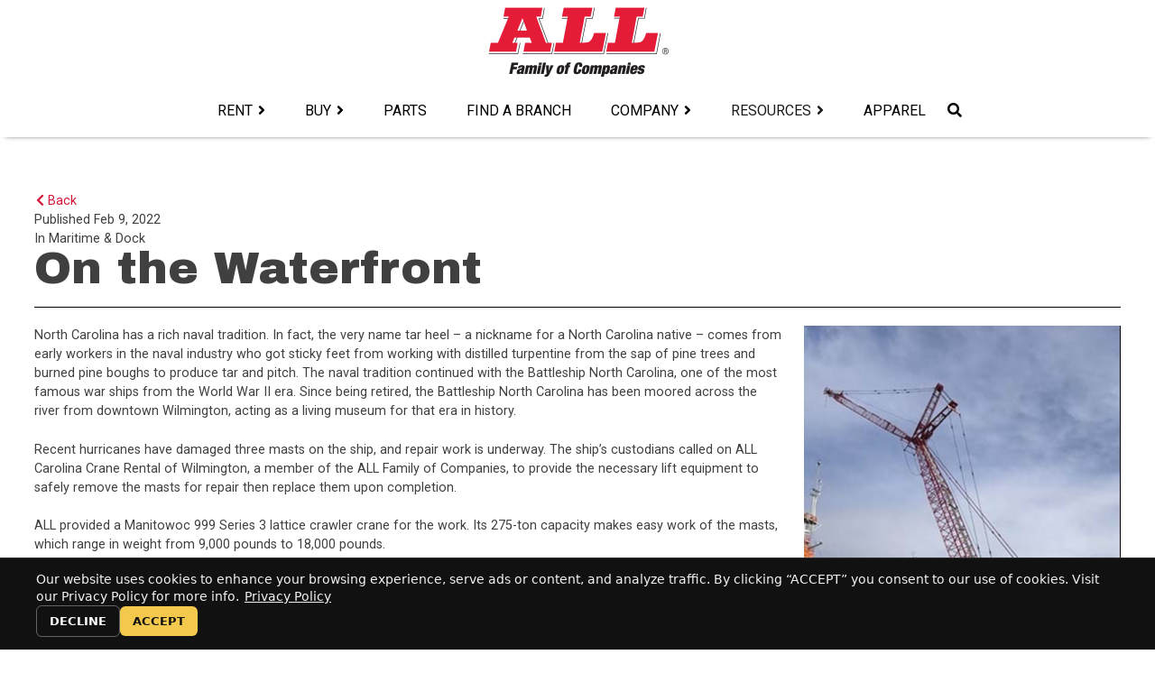

--- FILE ---
content_type: text/html; charset=utf-8
request_url: https://www.allcrane.com/resources/case-study/article/on-the-waterfront
body_size: 11139
content:
 <!DOCTYPE html> <html lang="en"> <head> <meta charset="utf-8" /> <meta name="viewport" content="width=device-width, initial-scale=1, shrink-to-fit=no"> <title>
	On the Waterfront - Crane Solutions for Challenges
</title> <link href="/ResourcePackages/Bootstrap4/assets/dist/css/main.min.css?package=AllCrane" rel="stylesheet" type="text/css" /><link href="/ResourcePackages/AllCrane/assets/dist/font-awesome/css/all.css" rel="stylesheet" type="text/css" /> <link rel='stylesheet' id='allcrane-style-css' href='/ResourcePackages/AllCrane/assets/dist/css/style.min.css' type='text/css' media='all' /> <link rel="preconnect" href="https://fonts.gstatic.com"> <link href="https://fonts.googleapis.com/css2?family=Archivo+Black&family=Roboto:ital,wght@0,400;0,700;1,400&display=swap" rel="stylesheet"> <link rel="apple-touch-icon" sizes="57x57" href="/ResourcePackages/AllCrane/assets/dist/images/apple-icon-57x57.png"> <link rel="apple-touch-icon" sizes="60x60" href="/ResourcePackages/AllCrane/assets/dist/images/apple-icon-60x60.png"> <link rel="apple-touch-icon" sizes="72x72" href="/ResourcePackages/AllCrane/assets/dist/images/apple-icon-72x72.png"> <link rel="apple-touch-icon" sizes="76x76" href="/ResourcePackages/AllCrane/assets/dist/images/apple-icon-76x76.png"> <link rel="apple-touch-icon" sizes="114x114" href="/ResourcePackages/AllCrane/assets/dist/images/apple-icon-114x114.png"> <link rel="apple-touch-icon" sizes="120x120" href="/ResourcePackages/AllCrane/assets/dist/images/apple-icon-120x120.png"> <link rel="apple-touch-icon" sizes="144x144" href="/ResourcePackages/AllCrane/assets/dist/images/apple-icon-144x144.png"> <link rel="apple-touch-icon" sizes="152x152" href="/ResourcePackages/AllCrane/assets/dist/images/apple-icon-152x152.png"> <link rel="apple-touch-icon" sizes="180x180" href="/ResourcePackages/AllCrane/assets/dist/images/apple-icon-180x180.png"> <link rel="icon" type="image/png" sizes="192x192" href="/ResourcePackages/AllCrane/assets/dist/images/android-icon-192x192.png"> <link rel="icon" type="image/png" sizes="32x32" href="/ResourcePackages/AllCrane/assets/dist/images/favicon-32x32.png"> <link rel="icon" type="image/png" sizes="96x96" href="/ResourcePackages/AllCrane/assets/dist/images/favicon-96x96.png"> <link rel="icon" type="image/png" sizes="16x16" href="/ResourcePackages/AllCrane/assets/dist/images/favicon-16x16.png"> <link rel="manifest" href="/ResourcePackages/AllCrane/assets/dist/images/manifest.json"> <meta name="msapplication-TileColor" content="#ffffff"> <meta name="msapplication-TileImage" content="/ResourcePackages/AllCrane/assets/dist/images/ms-icon-144x144.png"> <meta name="theme-color" content="#ffffff"> <meta property="og:title" content="On the Waterfront - Crane Solutions for Challenges" /><meta property="og:description" content="On the Waterfront - Explore the challenges and triumphs of a waterfront project in this captivating case study." /><meta property="og:type" content="website" /><meta property="og:url" content="https://www.allcrane.com/resources/case-study/article/on-the-waterfront" /><meta property="og:site_name" content="ALL Crane" /><script type="text/javascript">

window.dataLayer ? window.dataLayer.filter(x => Array.isArray(x) && x[0] === 'consent') : []

window.dataLayer = window.dataLayer || [];
  function gtag(){ dataLayer.push(arguments); }

  gtag('consent', 'default', {
    ad_storage: 'denied',
    analytics_storage: 'denied',
    ad_user_data: 'denied',
    ad_personalization: 'denied',
    wait_for_update: 1000
  });
</script><script type="text/javascript">
(function () {
  "use strict";

  // ===== Config =====
  var CONSENT_COOKIE_NAME = "allcrane_cookie_consent";
  var CONSENT_MAX_DAYS = 180;

  var POLICY_URL = "https://www.allcrane.com/legal/terms-of-use";

  var BANNER_TEXT =
    "Our website uses cookies to enhance your browsing experience, serve ads or content, and analyze traffic. " +
    "By clicking “ACCEPT” you consent to our use of cookies. Visit our Privacy Policy for more info.";

  // Consent values for gtag (Google Consent Mode v2 fields included)
  var GTAG_GRANTED = {
    ad_storage: "granted",
    analytics_storage: "granted",
    ad_user_data: "granted",
    ad_personalization: "granted"
  };

  var GTAG_DENIED = {
    ad_storage: "denied",
    analytics_storage: "denied",
    ad_user_data: "denied",
    ad_personalization: "denied"
  };

  // ===== Helpers =====
  function isHttps() {
    return String(window.location.protocol).toLowerCase() === "https:";
  }

  function getCookie(name) {
    var safe = name.replace(/[-[\]{}()*+?.,\\^$|#\s]/g, "\\$&");
    var match = document.cookie.match(new RegExp("(^|;\\s*)" + safe + "=([^;]*)"));
    return match ? decodeURIComponent(match[2]) : null;
  }

  function setCookie(name, value, days) {
    var maxAge = days * 24 * 60 * 60; // seconds
    var parts = [
      name + "=" + encodeURIComponent(value),
      "Max-Age=" + maxAge,
      "Path=/",
      "SameSite=Lax"
    ];
    if (isHttps()) parts.push("Secure");
    document.cookie = parts.join("; ");
  }

  function removeBanner() {
    var el = document.getElementById("ac-cookie-consent");
    if (el && el.parentNode) el.parentNode.removeChild(el);
  }

  function escapeHtml(str) {
    return String(str)
      .replace(/&/g, "&amp;")
      .replace(/</g, "&lt;")
      .replace(/>/g, "&gt;")
      .replace(/"/g, "&quot;")
      .replace(/'/g, "&#039;");
  }

  // ===== gtag consent handling =====
  function hasGtag() {
    return typeof window.gtag === "function";
  }

  function setGtagConsentDefaultDenied() {
    // Set defaults as early as possible (if gtag exists by now)
    if (!hasGtag()) return;

    // Optional: add region scoping if you want (e.g., for EEA/UK/CA only)
    // window.gtag('consent', 'default', Object.assign({ wait_for_update: 500 }, GTAG_DENIED));

    window.gtag("consent", "default", Object.assign({ wait_for_update: 500 }, GTAG_DENIED));
  }

  function updateGtagConsent(granted) {
    if (!hasGtag()) return;
    window.gtag("consent", "update", granted ? GTAG_GRANTED : GTAG_DENIED);

    // Optional event for debugging (won't send if analytics denied)
    // window.gtag("event", "cookie_consent_choice", { consent: granted ? "accept" : "decline" });
  }

  // ===== UI =====
  function injectStyles() {
    if (document.getElementById("ac-cookie-consent-styles")) return;

    var css = ""
      + "#ac-cookie-consent{position:fixed;left:0;right:0;bottom:0;z-index:99999;}"
      + "#ac-cookie-consent *{box-sizing:border-box;}"
      + ".ac-cc-wrap{background:#111;color:#fff;padding:14px 16px;border-top:1px solid rgba(255,255,255,.12);}"
      + ".ac-cc-inner{max-width:1200px;margin:0 auto;display:flex;gap:14px;align-items:center;justify-content:space-between;flex-wrap:wrap;}"
      + ".ac-cc-text{font:14px/1.4 system-ui,-apple-system,Segoe UI,Roboto,Helvetica,Arial,sans-serif;opacity:.95;}"
      + ".ac-cc-text a{color:#fff;text-decoration:underline;}"
      + ".ac-cc-actions{display:flex;gap:10px;align-items:center;}"
      + ".ac-cc-btn{appearance:none;border:0;border-radius:6px;padding:10px 14px;font:700 13px/1 system-ui,-apple-system,Segoe UI,Roboto,Helvetica,Arial,sans-serif;cursor:pointer;}"
      + ".ac-cc-accept{background:#f2c94c;color:#111;}"
      + ".ac-cc-decline{background:transparent;color:#fff;border:1px solid rgba(255,255,255,.35);}"
      + ".ac-cc-btn:focus{outline:2px solid #fff;outline-offset:2px;}"
      + "@media (max-width:560px){.ac-cc-actions{width:100%;justify-content:flex-start}}";

    var style = document.createElement("style");
    style.id = "ac-cookie-consent-styles";
    style.type = "text/css";
    style.appendChild(document.createTextNode(css));
    document.head.appendChild(style);
  }

  function buildBanner() {
    if (document.getElementById("ac-cookie-consent")) return;

    var root = document.createElement("div");
    root.id = "ac-cookie-consent";
    root.setAttribute("role", "region");
    root.setAttribute("aria-label", "Cookie consent banner");

    root.innerHTML =
      '<div class="ac-cc-wrap">' +
        '<div class="ac-cc-inner">' +
          '<div class="ac-cc-text">' +
            escapeHtml(BANNER_TEXT) + ' ' +
            '<a href="' + POLICY_URL + '" target="_blank" rel="noopener noreferrer">Privacy Policy</a>' +
          "</div>" +
          '<div class="ac-cc-actions">' +
            '<button type="button" class="ac-cc-btn ac-cc-decline" id="ac-cc-decline">DECLINE</button>' +
            '<button type="button" class="ac-cc-btn ac-cc-accept" id="ac-cc-accept">ACCEPT</button>' +
          "</div>" +
        "</div>" +
      "</div>";

    document.body.appendChild(root);

    document.getElementById("ac-cc-accept").addEventListener("click", function () {
      setCookie(CONSENT_COOKIE_NAME, "accepted", CONSENT_MAX_DAYS);
      updateGtagConsent(true);
      removeBanner();
    });

    document.getElementById("ac-cc-decline").addEventListener("click", function () {
      setCookie(CONSENT_COOKIE_NAME, "declined", CONSENT_MAX_DAYS);
      updateGtagConsent(false);
      removeBanner();
    });
  }

  function applyStoredChoice(choice) {
    if (choice === "accepted") {
      updateGtagConsent(true);
      return true;
    }
    if (choice === "declined") {
      updateGtagConsent(false);
      return true;
    }
    return false;
  }

  // ===== Init =====
  // Try to set default denied ASAP (only works if gtag already exists at this moment)
  setGtagConsentDefaultDenied();

  function init() {
    var choice = getCookie(CONSENT_COOKIE_NAME);

    // If we already have a stored choice, apply it and do not show banner.
    if (applyStoredChoice(choice)) return;

    // No stored choice => ensure denied (again) and show banner.
    updateGtagConsent(false);
    injectStyles();
    buildBanner();
  }

  if (document.readyState === "loading") {
    document.addEventListener("DOMContentLoaded", init);
  } else {
    init();
  }
})();
</script><script type="text/javascript">
(function(w,d,s,l,i){w[l]=w[l]||[];w[l].push({'gtm.start':
new Date().getTime(),event:'gtm.js'});var f=d.getElementsByTagName(s)[0],
j=d.createElement(s),dl=l!='dataLayer'?'&l='+l:'';j.async=true;j.src=
'https://www.googletagmanager.com/gtm.js?id='+i+dl;f.parentNode.insertBefore(j,f);
})(window,document,'script','dataLayer','GTM-K35K4QS');

</script><meta name="Generator" content="Sitefinity 15.1.8333.0 DX" /><link rel="canonical" href="https://www.allcrane.com/resources/case-study/article/on-the-waterfront" /><script type='text/javascript'>
	                var appInsights=window.appInsights||function(a){
		                function b(a){c[a]=function(){var b=arguments;c.queue.push(function(){c[a].apply(c,b)})}}var c={config:a},d=document,e=window;setTimeout(function(){var b=d.createElement('script');b.src=a.url||'https://az416426.vo.msecnd.net/scripts/a/ai.0.js',d.getElementsByTagName('script')[0].parentNode.appendChild(b)});try{c.cookie=d.cookie}catch(a){}c.queue=[];for(var f=['Event','Exception','Metric','PageView','Trace','Dependency'];f.length;)b('track'+f.pop());if(b('setAuthenticatedUserContext'),b('clearAuthenticatedUserContext'),b('startTrackEvent'),b('stopTrackEvent'),b('startTrackPage'),b('stopTrackPage'),b('flush'),!a.disableExceptionTracking){f='onerror',b('_'+f);var g=e[f];e[f]=function(a,b,d,e,h){var i=g&&g(a,b,d,e,h);return!0!==i&&c['_'+f](a,b,d,e,h),i}}return c
	                }({
		                instrumentationKey: 'ee4e0465-0836-47a3-91a1-31aac4ccdcb9'
	                });

	                window.appInsights=appInsights,appInsights.queue&&0===appInsights.queue.length&&appInsights.trackPageView();
            </script><meta name="description" content="On the Waterfront - Explore the challenges and triumphs of a waterfront project in this captivating case study." /></head> <body class="on-the-waterfront"> <a class="skip-link screen-reader-text" href="#content">Skip to content></a> <script src="/ScriptResource.axd?d=6DQe8ARl7A9TiuWej5ttCjhkzT3Me2Ek3f4npfqw6aIVMPjgXcaxY4xkceVUx4OGVKkMNBMcfRiEMWctdfyf4JRmxrtGwi7Ny4gOyfLnHa9afn2t-dmyMjUshc9eV5aqtmnHtJzUE9Nia3cLTMO-UQqn5FL7AKTd8JA8rMb-Kc_6Wl3rjUMi4rs38LHskN-p0&amp;t=2d10166" type="text/javascript"></script><script src="/ScriptResource.axd?d=dJqyoTStQGFGCcNtOAFUcn3HPYCs2Xfaz49aKUcI4ET9pnhNb79tQY29mJtM99TG_JBKTNo4mt2Cy0uDoOQW68dTrCC0ddVgsNaDswI1-86e_f1pZOp9P11ixRJWQz63EmXlGb9wxeEsPEr14x8ZS6g-ir4NbgEL2Qio2HcGjcyIkckcCBnFjdmfXLwS-u-G0&amp;t=2d10166" type="text/javascript"></script><script src="/ResourcePackages/Bootstrap4/assets/dist/js/popper.min.js" type="text/javascript"></script><script src="/ResourcePackages/Bootstrap4/assets/dist/js/bootstrap.min.js" type="text/javascript"></script><script src="/ScriptResource.axd?d=Uf8BQcxRshYGUr_fjsqPCFAoVf8wmugMvht3XfsTXndvZHXwFNeWoDLBqbnCIn0SBnLR4__cEyDbsZmmeAu8HbvZ9hwc2gnOm36nWcZXcXaOYDsskfiCJe5fTL34pZFz0EBMqMKZ16g-4O858gZmO-uLR8xpcdOwYqPwLZHGIXhPzAl3Z9e7wcyLpDMtYaRQ0&amp;t=2d10166" type="text/javascript"></script> <div class="site-header"> 
<div class="twelve80">
    <div id="Header_T01A8A0B1008_Col00" class="sf_colsIn" data-sf-element="Container" data-placeholder-label="Container"><div class="" data-sf-element="Row">
    <div id="Header_T01A8A0B1029_Col00" class="sf_colsIn site-logo" data-sf-element="Column 1" data-placeholder-label="Column 1"><div id="Header_T01A8A0B1028_Col00" class="sf_colsIn" data-sf-element="Container" data-placeholder-label="Container"> 
    <a href="/home" title="Open image in original size"> 
            <img src="https://cdn.allcrane.com/sitefinity/images/default-source/branding/logo.png?sfvrsn=4a4d2e6f_5" title="ALL Family of Companies" alt="ALL Family of Companies" 
                
                 /> 
 
    </a> 
 
</div>
    </div>
    <div id="Header_T01A8A0B1029_Col01" class="sf_colsIn mobile-toggle" data-sf-element="Column 2" data-placeholder-label="Column 2">



<div class="navbar-toggler" type="button" data-toggle="collapse" data-target='#navbar-1' aria-controls='navbar-1' aria-expanded="false" aria-label="Toggle navigation">
    <span class="navbar-toggler-icon fas fa-bars"></span>
</div>
    </div>
</div>






<div class="main-navigation">
    <nav class="navbar navbar-expand-xxl navbar-light">
        


        
        <div class="collapse navbar-collapse" id='navbar-1'>
            <ul class="navbar-nav flex-wrap">



                        <li class="nav-item dropdown ">
                            <a class="nav-link dropdown-toggle" href="#" id='navbarDropdownMenuLink-0' data-toggle="dropdown" aria-haspopup="true" aria-expanded="false">
                                Rent
                            </a>
                            <ul class="dropdown-menu" aria-labelledby='navbarDropdownMenuLink-0'>
                                            <li>
                <a class="dropdown-item " href="/rent/rent-from-us" target="_self">Rent from Us</a>
            </li>
            <li class="dropdown-submenux">
                
                <a class="dropdown-item " href="/rent/all-equipment-for-rent" target="_self">
                    All Equipment for Rent
                    <span class="right-caret"></span>
                </a>
                <ul class="dropdown-menu">
                                <li>
                <a class="dropdown-item " href="/rent/all-equipment-for-rent/cranes" target="_self">Cranes</a>
            </li>
            <li>
                <a class="dropdown-item " href="/rent/all-equipment-for-rent/boom-trucks" target="_self">Boom Trucks</a>
            </li>
            <li>
                <a class="dropdown-item " href="/rent/all-equipment-for-rent/aerial-lifts" target="_self">Aerial Lifts</a>
            </li>
            <li>
                <a class="dropdown-item " href="/rent/all-equipment-for-rent/material-handlers" target="_self">Material Handlers</a>
            </li>

                </ul>
            </li>
            <li>
                <a class="dropdown-item " href="/rent/load-charts-product-guides" target="_self">Load Charts &amp; Product Guides</a>
            </li>
            <li>
                <a class="dropdown-item " href="/rent/rental-equipment-guide" target="_blank">Rental Equipment Guide</a>
            </li>
            <li>
                <a class="dropdown-item " href="/rent/get-a-quote" target="_self">Get a Quote</a>
            </li>

                            </ul>
                        </li>
                        <li class="nav-item dropdown ">
                            <a class="nav-link dropdown-toggle" href="#" id='navbarDropdownMenuLink-1' data-toggle="dropdown" aria-haspopup="true" aria-expanded="false">
                                Buy
                            </a>
                            <ul class="dropdown-menu" aria-labelledby='navbarDropdownMenuLink-1'>
                                            <li>
                <a class="dropdown-item " href="/buy/buy-from-us" target="_self">Buy from Us</a>
            </li>
            <li class="dropdown-submenux">
                
                <a class="dropdown-item " href="/buy/all-equipment-for-sale" target="_self">
                    All Equipment for Sale
                    <span class="right-caret"></span>
                </a>
                <ul class="dropdown-menu">
                                <li>
                <a class="dropdown-item " href="/buy/all-equipment-for-sale/cranes" target="_self">Cranes</a>
            </li>
            <li>
                <a class="dropdown-item " href="/buy/all-equipment-for-sale/boom-trucks" target="_self">Boom Trucks</a>
            </li>
            <li>
                <a class="dropdown-item " href="/buy/all-equipment-for-sale/aerial-lifts" target="_self">Aerial Lifts</a>
            </li>
            <li>
                <a class="dropdown-item " href="/buy/all-equipment-for-sale/material-handlers" target="_self">Material Handlers&#160;</a>
            </li>
            <li>
                <a class="dropdown-item " href="/buy/all-equipment-for-sale/service-trucks-tractors" target="_self">Service Trucks &amp; Tractors&#160;</a>
            </li>
            <li>
                <a class="dropdown-item " href="/buy/all-equipment-for-sale/trailers" target="_self">Trailers</a>
            </li>
            <li>
                <a class="dropdown-item " href="/buy/all-equipment-for-sale/parts" target="_blank">Parts</a>
            </li>
            <li>
                <a class="dropdown-item " href="/buy/all-equipment-for-sale/featured-boom-trucks" target="_self">Featured Boom Trucks</a>
            </li>

                </ul>
            </li>
            <li>
                <a class="dropdown-item " href="/buy/load-charts-product-guides" target="_self">Load Charts &amp; Product Guides</a>
            </li>
            <li>
                <a class="dropdown-item " href="/buy/get-a-quote" target="_self">Get a Quote</a>
            </li>

                            </ul>
                        </li>
                        <li class="nav-item ">
                            <a class="nav-link" href="/parts" target="_blank">Parts</a>
                        </li>
                        <li class="nav-item ">
                            <a class="nav-link" href="/find-a-branch" target="_self">Find a Branch</a>
                        </li>
                        <li class="nav-item dropdown ">
                            <a class="nav-link dropdown-toggle" href="#" id='navbarDropdownMenuLink-2' data-toggle="dropdown" aria-haspopup="true" aria-expanded="false">
                                Company
                            </a>
                            <ul class="dropdown-menu" aria-labelledby='navbarDropdownMenuLink-2'>
                                            <li>
                <a class="dropdown-item " href="/company/about-us" target="_self">About Us</a>
            </li>
            <li>
                <a class="dropdown-item " href="/company/history" target="_self">History</a>
            </li>
            <li>
                <a class="dropdown-item " href="/company/careers" target="_self">Careers</a>
            </li>
            <li>
                <a class="dropdown-item " href="/company/contact-us" target="_self">Contact Us</a>
            </li>
            <li>
                <a class="dropdown-item " href="/company/whyallcrane" target="_self">Why ALL?</a>
            </li>

                            </ul>
                        </li>
                        <li class="nav-item dropdown active">
                            <a class="nav-link dropdown-toggle" href="#" id='navbarDropdownMenuLink-3' data-toggle="dropdown" aria-haspopup="true" aria-expanded="false">
                                Resources
                            </a>
                            <ul class="dropdown-menu" aria-labelledby='navbarDropdownMenuLink-3'>
                                            <li>
                <a class="dropdown-item " href="/resources/resources" target="_self">ALL Family Resources</a>
            </li>
            <li>
                <a class="dropdown-item " href="/resources/frequently-asked-questions" target="_self">Frequently Asked Questions</a>
            </li>
            <li>
                <a class="dropdown-item " href="/resources/load-charts-product-guides" target="_self">Load Charts &amp; Product Guides</a>
            </li>
            <li>
                <a class="dropdown-item " href="/resources/industry-solutions" target="_self">Industry Solutions</a>
            </li>
            <li>
                <a class="dropdown-item active" href="/resources/case-study" target="_self">Case Studies</a>
            </li>
            <li>
                <a class="dropdown-item " href="/resources/news" target="_self">News</a>
            </li>
            <li>
                <a class="dropdown-item " href="/resources/lift-line" target="_self">Lift Line</a>
            </li>
            <li>
                <a class="dropdown-item " href="/resources/crane-type-library" target="_self">Crane Type Library</a>
            </li>
            <li>
                <a class="dropdown-item " href="/resources/component-and-attachment-library" target="_self">Component and Attachment Library</a>
            </li>

                            </ul>
                        </li>
                        <li class="nav-item ">
                            <a class="nav-link" href="/apparel" target="_blank">Apparel</a>
                        </li>
                <li class="nav-item search-icon"><a class="nav-link"><i class="fas fa-search w-100"></i></a></li>
            </ul>
        </div>
    </nav>
</div>







    </div>
</div>


<div class="hidden-search form-inline">
    <div class="form-group sf-search-input-wrapper" role="search">
        <input type="search" title="Search input" placeholder="Search" id="5e39855a-0028-41e6-b710-506a123875ef" class="form-control" value="" aria-autocomplete="both" aria-describedby='SearchInfo-1'/>
        <button type="button" class="btn btn-dark ml-2" id="d6b539b2-bb05-4553-90b3-46b362c787c8">Search</button>
        <span id='SearchInfo-1' aria-hidden="true" hidden>When autocomplete results are available use up and down arrows to review and enter to select.</span>
    </div>
	
	<input type="hidden" data-sf-role="resultsUrl" value="/site-search" />
    <input type="hidden" data-sf-role="indexCatalogue" value="ac-search" />
    <input type="hidden" data-sf-role="wordsMode" value="AllWords" />
    <input type="hidden" data-sf-role="disableSuggestions" value='false' />
    <input type="hidden" data-sf-role="minSuggestionLength" value="3" />
    <input type="hidden" data-sf-role="suggestionFields" value="Title,Content,BranchDescriptionContent" />
    <input type="hidden" data-sf-role="language" value="en" />
    <input type="hidden" data-sf-role="suggestionsRoute" value="/restapi/search/suggestions" />
    <input type="hidden" data-sf-role="searchTextBoxId" value='#5e39855a-0028-41e6-b710-506a123875ef' />
    <input type="hidden" data-sf-role="searchButtonId" value='#d6b539b2-bb05-4553-90b3-46b362c787c8' />
</div>








 </div> <div id="content"> <div class="banner"> 
 </div> <div class="mt60"> 
<div class="twelve80">
    <div id="Contentplaceholder1_T01A8A0B1009_Col00" class="sf_colsIn" data-sf-element="Container" data-placeholder-label="Container"><div id="Contentplaceholder1_C008_Col00" class="sf_colsIn container-fluid" data-sf-element="Container" data-placeholder-label="Container">
</div>







<div class="cs-detail">
    <div class="meta">
        <div class="row">
            <div class="col">

                <a href="#" onclick="window.history.go(-1)"><i class="fas fa-chevron-left"></i> Back</a>
                
                <div>



                    <span> Published </span> <span>
                        Feb 9, 2022
                    </span>

                    <br />
                    
                    



<span> In </span>
                        <span >
                                <span>Maritime &amp; Dock </span>
                        </span>
                </div>
                
                <h1 >
                    On the Waterfront
                </h1>
                
                <!-- <div >Crane from ALL removes damaged masts from WWII Battleship</div>-->
                
                <hr />
            </div>

        </div>


    </div>
    <div class="entry" >
            <img src='https://cdn.allcrane.com/sitefinity/images/default-source/blog/battleship.tmb-515px.jpg?sfvrsn=81d05e52_4' alt='ALL crawler crane working on battleship' title='ALL crawler crane for rent' class="pb20 alignright" />
        <div class="sf-Long-text" ><p>North Carolina has a rich naval tradition. In fact, the very name tar heel – a nickname for a North Carolina native – comes from early workers in the naval industry who got sticky feet from working with distilled turpentine from the sap of pine trees and burned pine boughs to produce tar and pitch. The naval tradition continued with the Battleship North Carolina, one of the most famous war ships from the World War II era. Since being retired, the Battleship North Carolina has been moored across the river from downtown Wilmington, acting as a living museum for that era in history.<br></p><p>Recent hurricanes have damaged three masts on the ship, and repair work is underway. The ship’s custodians called on ALL Carolina Crane Rental of Wilmington, a member of the ALL Family of Companies, to provide the necessary lift equipment to safely remove the masts for repair then replace them upon completion.<br></p><p>ALL provided a Manitowoc 999 Series 3 lattice crawler crane for the work. Its 275-ton capacity makes easy work of the masts, which range in weight from 9,000 pounds to 18,000 pounds.<br></p><p>“The Triple 9 is a stout crane with a strong chart that’s quick to build,” said Chase Parker, dispatcher for ALL Carolina Crane Rental of Wilmington. “It offers the footprint the customer was looking for and will perform well for them.”</p><p>The crane is configured with 140 feet of main boom and 120 feet of luffing jib. The crane was delivered to the site in 14 truckloads. A 110-USt Liebherr LTM 1090-4.2, also provided by ALL, acted as an assist crane. The 999 was constructed in just a day and a half, even in the tight confines of a parking lot.<br></p><p>The Manitowoc 999, delivered in late January, will be on site for three months to facilitate removal and replacement of the masts. Due to the fluctuating ground conditions, specially constructed ground mats were used to raise the crane three feet off the ground — a factor that helped motivate a decision to leave the crane in place for the duration of repairs rather than bring it back later to replace the finished masts. As a result, the imposing crane will become a familiar part of the downtown skyline for a quarter of a year.<br></p><p>The team across the three Carolina branches (Raleigh and Wilmington, N.C. and North Charleston, S.C.) is accustomed to high-profile work. They regularly assist the U.S. military at nearby Army and Marine Corps bases, building barracks and handling any lifting needed. This caliber of work brings an extra measure of pride to the staff at the three Carolina branches and helps drive them to always be on their game.<br></p><p>The three Carolina branches work together to form a regional crane powerhouse. From its central-state positioning, ALL’s Raleigh branch can serve both of the Carolinas and Virginia. It acts as a funnel for equipment coming from ALL’s Northern yards into the broader Carolina region. All three Carolina branches share logistics systems, and equipment moves freely around the region, including</p><p>ALL’s other Southern branches in Alabama, Florida, Georgia, Louisiana, Tennessee, and West Virginia.</p></div>
        

    </div>
    <div class="clear"></div>
    <div class="row">


        <div class="col">

        </div>
    </div>

    

    <div class="sf-Gallery-thumbs-container">
        <div class="row sf-Gallery-thumbs list-unstyled" aria-label="#ResourceNotFound: DynamicContentResources, ImageGallery#" >



        </div>
    </div>
    

    <div class="clear"></div>
</div>

<div class="links-buttons content-block" >
    <div ><h3>Need equipment for your next construction project?</h3>
<p>Partner with ALL for quality equipment and service. We're ALL You Need<sup>®</sup></p>
<p><a href="/rent/get-a-quote">Contact Us</a> <a href="/find-a-branch">Find a Branch</a></p></div>    
</div><div id="Contentplaceholder1_C007_Col00" class="sf_colsIn container-fluid" data-sf-element="Container" data-placeholder-label="Container">
</div>

    </div>
</div> 
<div class="twelve80">
    <div id="Contentplaceholder2_T01A8A0B1010_Col00" class="sf_colsIn" data-sf-element="Container" data-placeholder-label="Container">
    </div>
</div> 
<div class="twelve80">
    <div id="Contentplaceholder3_T01A8A0B1011_Col00" class="sf_colsIn" data-sf-element="Container" data-placeholder-label="Container">
    </div>
</div><div class="f1gray">
    <div class="clear"></div>
        <div id="Contentplaceholder3_T86D798A8001_Col00" class="sf_colsIn twelve80" data-sf-element="Container" data-placeholder-label="Container"><div class="row" data-sf-element="Row">
    <div id="Contentplaceholder3_T86D798A8003_Col00" class="sf_colsIn col-lg-4" data-sf-element="Column 1" data-placeholder-label="Column 1">
    </div>
    <div id="Contentplaceholder3_T86D798A8003_Col01" class="sf_colsIn col-lg-8" data-sf-element="Column 2" data-placeholder-label="Column 2">
    </div>
</div>

        </div>
    <div class="clear"></div>
</div> </div> </div> <div class="site-footer gray"> 
<div class="twelve80">
    <div id="Footer_T01A8A0B1005_Col00" class="sf_colsIn" data-sf-element="Container" data-placeholder-label="Container"><div class="row" data-sf-element="Row">
    <div id="Footer_T01A8A0B1023_Col00" class="sf_colsIn col-lg-3" data-sf-element="Column 1" data-placeholder-label="Column 1"> 
    <a href="/home" title="Open image in original size"> 
            <img src="https://cdn.allcrane.com/sitefinity/images/default-source/branding/logo.png?sfvrsn=4a4d2e6f_5" title="ALL Family of Companies" alt="ALL Family of Companies" 
                
                 /> 
 
    </a> 
 
<div class="content-block" >
    <div ><a href="https://www.facebook.com/ALL-Erection-and-Crane-Rental-330049893708188/" target="_blank" data-sf-ec-immutable=""><em class="fab fa-facebook-square"><span class="sr-only visually-hidden">facebook</span></em></a>
<a href="https://www.instagram.com/allfamilyofcompanies/" target="_blank" data-sf-ec-immutable=""> <em class="fab fa-instagram-square"><span class="sr-only visually-hidden">instagram</span></em></a>
<a href="https://www.linkedin.com/company/3993016?trk=tyah&amp;trkInfo=tarId%3A1411760527769%2Ctas%3AALL%20Family%20of%20Companies%2Cidx%3A1-1-1" target="_blank" data-sf-ec-immutable=""> <em class="fab fa-linkedin"><span class="sr-only visually-hidden">linkedin</span></em></a>
<a href="https://vimeo.com/allcrane" target="_blank" data-sf-ec-immutable=""> <em class="fab fa-vimeo-square"><span class="sr-only visually-hidden">vimeo</span></em></a>
<a href="https://www.youtube.com/user/ALLErectionCrane" target="_blank" data-sf-ec-immutable=""> <em class="fab fa-youtube-square"><span class="sr-only visually-hidden">youtube</span></em></a></div>    
</div>
    </div>
    <div id="Footer_T01A8A0B1023_Col01" class="sf_colsIn col-lg-5" data-sf-element="Column 2" data-placeholder-label="Column 2">
<div class="content-block" >
    <div ><h2>Stay Up to Date</h2>Sign up for our email newsletter to receive periodic news, announcements, and first looks at new and used equipment.
<div class="clear"><br></div><a class="btn btn-dark" href="/email-signup" style="border-radius: 0.25rem">Subscribe</a></div>    
</div>
    </div>
    <div id="Footer_T01A8A0B1023_Col02" class="sf_colsIn col-lg-4" data-sf-element="Column 3" data-placeholder-label="Column 3">
<div class="content-block" >
    <div ><h2>US: 800-232-4100 </h2></div>    
</div>
<div class="content-block" >
    <div >© copyright 2020 by ALL Crane and the ALL Family of Companies.&nbsp;<br>All rights reserved.</div>    
</div>
<div class="mt20 content-block" >
    <div ><a href="/home">Home </a>| <a href="/legal">Terms of Use</a> | <a href="https://acrobat.adobe.com/us/en/acrobat/pdf-reader.html#tt" target="_blank" data-sf-ec-immutable="">Download Acrobat Reader</a>&nbsp;| <a href="/accessibility-statement">Accessibility Statement</a></div>    
</div>
    </div>
</div>

    </div>
</div>






<!-- Google Tag Manager (noscript) -->
<noscript><iframe src="https://www.googletagmanager.com/ns.html?id=GTM-K35K4QS"
height="0" width="0" style="display:none;visibility:hidden"></iframe></noscript>
<!-- End Google Tag Manager (noscript) --> </div>  <script type="text/javascript" src="/ResourcePackages/AllCrane/assets/dist/js/bundle-min.js"></script> <script src="https://www.google.com/recaptcha/api.js?render=6LfBIA0cAAAAADswc4Gz6ddBrl6kZbyHifRYDFGF" type="text/javascript"></script> <script>grecaptcha.ready(function () { grecaptcha.execute('6LfBIA0cAAAAADswc4Gz6ddBrl6kZbyHifRYDFGF', { action: 'on_the_waterfront' }).then(function (token) { console.log('recaptchav3 executed'); }); });</script> <script src="/Frontend-Assembly/Telerik.Sitefinity.Frontend.Search/Mvc/Scripts/SearchBox/Search-box.js?package=AllCrane&amp;v=ODM4MTUyMTAy" type="text/javascript"></script><script src="/ResourcePackages/AllCrane/assets/dist/js/jquery.magnific-popup.min.js?package=AllCrane" type="text/javascript"></script><script src="/ResourcePackages/AllCrane/assets/dist/js/overlay-gallery.js?package=AllCrane" type="text/javascript"></script> </body> </html>


--- FILE ---
content_type: text/html; charset=utf-8
request_url: https://www.google.com/recaptcha/api2/anchor?ar=1&k=6LfBIA0cAAAAADswc4Gz6ddBrl6kZbyHifRYDFGF&co=aHR0cHM6Ly93d3cuYWxsY3JhbmUuY29tOjQ0Mw..&hl=en&v=PoyoqOPhxBO7pBk68S4YbpHZ&size=invisible&anchor-ms=20000&execute-ms=30000&cb=9vv6gx4tz65a
body_size: 48587
content:
<!DOCTYPE HTML><html dir="ltr" lang="en"><head><meta http-equiv="Content-Type" content="text/html; charset=UTF-8">
<meta http-equiv="X-UA-Compatible" content="IE=edge">
<title>reCAPTCHA</title>
<style type="text/css">
/* cyrillic-ext */
@font-face {
  font-family: 'Roboto';
  font-style: normal;
  font-weight: 400;
  font-stretch: 100%;
  src: url(//fonts.gstatic.com/s/roboto/v48/KFO7CnqEu92Fr1ME7kSn66aGLdTylUAMa3GUBHMdazTgWw.woff2) format('woff2');
  unicode-range: U+0460-052F, U+1C80-1C8A, U+20B4, U+2DE0-2DFF, U+A640-A69F, U+FE2E-FE2F;
}
/* cyrillic */
@font-face {
  font-family: 'Roboto';
  font-style: normal;
  font-weight: 400;
  font-stretch: 100%;
  src: url(//fonts.gstatic.com/s/roboto/v48/KFO7CnqEu92Fr1ME7kSn66aGLdTylUAMa3iUBHMdazTgWw.woff2) format('woff2');
  unicode-range: U+0301, U+0400-045F, U+0490-0491, U+04B0-04B1, U+2116;
}
/* greek-ext */
@font-face {
  font-family: 'Roboto';
  font-style: normal;
  font-weight: 400;
  font-stretch: 100%;
  src: url(//fonts.gstatic.com/s/roboto/v48/KFO7CnqEu92Fr1ME7kSn66aGLdTylUAMa3CUBHMdazTgWw.woff2) format('woff2');
  unicode-range: U+1F00-1FFF;
}
/* greek */
@font-face {
  font-family: 'Roboto';
  font-style: normal;
  font-weight: 400;
  font-stretch: 100%;
  src: url(//fonts.gstatic.com/s/roboto/v48/KFO7CnqEu92Fr1ME7kSn66aGLdTylUAMa3-UBHMdazTgWw.woff2) format('woff2');
  unicode-range: U+0370-0377, U+037A-037F, U+0384-038A, U+038C, U+038E-03A1, U+03A3-03FF;
}
/* math */
@font-face {
  font-family: 'Roboto';
  font-style: normal;
  font-weight: 400;
  font-stretch: 100%;
  src: url(//fonts.gstatic.com/s/roboto/v48/KFO7CnqEu92Fr1ME7kSn66aGLdTylUAMawCUBHMdazTgWw.woff2) format('woff2');
  unicode-range: U+0302-0303, U+0305, U+0307-0308, U+0310, U+0312, U+0315, U+031A, U+0326-0327, U+032C, U+032F-0330, U+0332-0333, U+0338, U+033A, U+0346, U+034D, U+0391-03A1, U+03A3-03A9, U+03B1-03C9, U+03D1, U+03D5-03D6, U+03F0-03F1, U+03F4-03F5, U+2016-2017, U+2034-2038, U+203C, U+2040, U+2043, U+2047, U+2050, U+2057, U+205F, U+2070-2071, U+2074-208E, U+2090-209C, U+20D0-20DC, U+20E1, U+20E5-20EF, U+2100-2112, U+2114-2115, U+2117-2121, U+2123-214F, U+2190, U+2192, U+2194-21AE, U+21B0-21E5, U+21F1-21F2, U+21F4-2211, U+2213-2214, U+2216-22FF, U+2308-230B, U+2310, U+2319, U+231C-2321, U+2336-237A, U+237C, U+2395, U+239B-23B7, U+23D0, U+23DC-23E1, U+2474-2475, U+25AF, U+25B3, U+25B7, U+25BD, U+25C1, U+25CA, U+25CC, U+25FB, U+266D-266F, U+27C0-27FF, U+2900-2AFF, U+2B0E-2B11, U+2B30-2B4C, U+2BFE, U+3030, U+FF5B, U+FF5D, U+1D400-1D7FF, U+1EE00-1EEFF;
}
/* symbols */
@font-face {
  font-family: 'Roboto';
  font-style: normal;
  font-weight: 400;
  font-stretch: 100%;
  src: url(//fonts.gstatic.com/s/roboto/v48/KFO7CnqEu92Fr1ME7kSn66aGLdTylUAMaxKUBHMdazTgWw.woff2) format('woff2');
  unicode-range: U+0001-000C, U+000E-001F, U+007F-009F, U+20DD-20E0, U+20E2-20E4, U+2150-218F, U+2190, U+2192, U+2194-2199, U+21AF, U+21E6-21F0, U+21F3, U+2218-2219, U+2299, U+22C4-22C6, U+2300-243F, U+2440-244A, U+2460-24FF, U+25A0-27BF, U+2800-28FF, U+2921-2922, U+2981, U+29BF, U+29EB, U+2B00-2BFF, U+4DC0-4DFF, U+FFF9-FFFB, U+10140-1018E, U+10190-1019C, U+101A0, U+101D0-101FD, U+102E0-102FB, U+10E60-10E7E, U+1D2C0-1D2D3, U+1D2E0-1D37F, U+1F000-1F0FF, U+1F100-1F1AD, U+1F1E6-1F1FF, U+1F30D-1F30F, U+1F315, U+1F31C, U+1F31E, U+1F320-1F32C, U+1F336, U+1F378, U+1F37D, U+1F382, U+1F393-1F39F, U+1F3A7-1F3A8, U+1F3AC-1F3AF, U+1F3C2, U+1F3C4-1F3C6, U+1F3CA-1F3CE, U+1F3D4-1F3E0, U+1F3ED, U+1F3F1-1F3F3, U+1F3F5-1F3F7, U+1F408, U+1F415, U+1F41F, U+1F426, U+1F43F, U+1F441-1F442, U+1F444, U+1F446-1F449, U+1F44C-1F44E, U+1F453, U+1F46A, U+1F47D, U+1F4A3, U+1F4B0, U+1F4B3, U+1F4B9, U+1F4BB, U+1F4BF, U+1F4C8-1F4CB, U+1F4D6, U+1F4DA, U+1F4DF, U+1F4E3-1F4E6, U+1F4EA-1F4ED, U+1F4F7, U+1F4F9-1F4FB, U+1F4FD-1F4FE, U+1F503, U+1F507-1F50B, U+1F50D, U+1F512-1F513, U+1F53E-1F54A, U+1F54F-1F5FA, U+1F610, U+1F650-1F67F, U+1F687, U+1F68D, U+1F691, U+1F694, U+1F698, U+1F6AD, U+1F6B2, U+1F6B9-1F6BA, U+1F6BC, U+1F6C6-1F6CF, U+1F6D3-1F6D7, U+1F6E0-1F6EA, U+1F6F0-1F6F3, U+1F6F7-1F6FC, U+1F700-1F7FF, U+1F800-1F80B, U+1F810-1F847, U+1F850-1F859, U+1F860-1F887, U+1F890-1F8AD, U+1F8B0-1F8BB, U+1F8C0-1F8C1, U+1F900-1F90B, U+1F93B, U+1F946, U+1F984, U+1F996, U+1F9E9, U+1FA00-1FA6F, U+1FA70-1FA7C, U+1FA80-1FA89, U+1FA8F-1FAC6, U+1FACE-1FADC, U+1FADF-1FAE9, U+1FAF0-1FAF8, U+1FB00-1FBFF;
}
/* vietnamese */
@font-face {
  font-family: 'Roboto';
  font-style: normal;
  font-weight: 400;
  font-stretch: 100%;
  src: url(//fonts.gstatic.com/s/roboto/v48/KFO7CnqEu92Fr1ME7kSn66aGLdTylUAMa3OUBHMdazTgWw.woff2) format('woff2');
  unicode-range: U+0102-0103, U+0110-0111, U+0128-0129, U+0168-0169, U+01A0-01A1, U+01AF-01B0, U+0300-0301, U+0303-0304, U+0308-0309, U+0323, U+0329, U+1EA0-1EF9, U+20AB;
}
/* latin-ext */
@font-face {
  font-family: 'Roboto';
  font-style: normal;
  font-weight: 400;
  font-stretch: 100%;
  src: url(//fonts.gstatic.com/s/roboto/v48/KFO7CnqEu92Fr1ME7kSn66aGLdTylUAMa3KUBHMdazTgWw.woff2) format('woff2');
  unicode-range: U+0100-02BA, U+02BD-02C5, U+02C7-02CC, U+02CE-02D7, U+02DD-02FF, U+0304, U+0308, U+0329, U+1D00-1DBF, U+1E00-1E9F, U+1EF2-1EFF, U+2020, U+20A0-20AB, U+20AD-20C0, U+2113, U+2C60-2C7F, U+A720-A7FF;
}
/* latin */
@font-face {
  font-family: 'Roboto';
  font-style: normal;
  font-weight: 400;
  font-stretch: 100%;
  src: url(//fonts.gstatic.com/s/roboto/v48/KFO7CnqEu92Fr1ME7kSn66aGLdTylUAMa3yUBHMdazQ.woff2) format('woff2');
  unicode-range: U+0000-00FF, U+0131, U+0152-0153, U+02BB-02BC, U+02C6, U+02DA, U+02DC, U+0304, U+0308, U+0329, U+2000-206F, U+20AC, U+2122, U+2191, U+2193, U+2212, U+2215, U+FEFF, U+FFFD;
}
/* cyrillic-ext */
@font-face {
  font-family: 'Roboto';
  font-style: normal;
  font-weight: 500;
  font-stretch: 100%;
  src: url(//fonts.gstatic.com/s/roboto/v48/KFO7CnqEu92Fr1ME7kSn66aGLdTylUAMa3GUBHMdazTgWw.woff2) format('woff2');
  unicode-range: U+0460-052F, U+1C80-1C8A, U+20B4, U+2DE0-2DFF, U+A640-A69F, U+FE2E-FE2F;
}
/* cyrillic */
@font-face {
  font-family: 'Roboto';
  font-style: normal;
  font-weight: 500;
  font-stretch: 100%;
  src: url(//fonts.gstatic.com/s/roboto/v48/KFO7CnqEu92Fr1ME7kSn66aGLdTylUAMa3iUBHMdazTgWw.woff2) format('woff2');
  unicode-range: U+0301, U+0400-045F, U+0490-0491, U+04B0-04B1, U+2116;
}
/* greek-ext */
@font-face {
  font-family: 'Roboto';
  font-style: normal;
  font-weight: 500;
  font-stretch: 100%;
  src: url(//fonts.gstatic.com/s/roboto/v48/KFO7CnqEu92Fr1ME7kSn66aGLdTylUAMa3CUBHMdazTgWw.woff2) format('woff2');
  unicode-range: U+1F00-1FFF;
}
/* greek */
@font-face {
  font-family: 'Roboto';
  font-style: normal;
  font-weight: 500;
  font-stretch: 100%;
  src: url(//fonts.gstatic.com/s/roboto/v48/KFO7CnqEu92Fr1ME7kSn66aGLdTylUAMa3-UBHMdazTgWw.woff2) format('woff2');
  unicode-range: U+0370-0377, U+037A-037F, U+0384-038A, U+038C, U+038E-03A1, U+03A3-03FF;
}
/* math */
@font-face {
  font-family: 'Roboto';
  font-style: normal;
  font-weight: 500;
  font-stretch: 100%;
  src: url(//fonts.gstatic.com/s/roboto/v48/KFO7CnqEu92Fr1ME7kSn66aGLdTylUAMawCUBHMdazTgWw.woff2) format('woff2');
  unicode-range: U+0302-0303, U+0305, U+0307-0308, U+0310, U+0312, U+0315, U+031A, U+0326-0327, U+032C, U+032F-0330, U+0332-0333, U+0338, U+033A, U+0346, U+034D, U+0391-03A1, U+03A3-03A9, U+03B1-03C9, U+03D1, U+03D5-03D6, U+03F0-03F1, U+03F4-03F5, U+2016-2017, U+2034-2038, U+203C, U+2040, U+2043, U+2047, U+2050, U+2057, U+205F, U+2070-2071, U+2074-208E, U+2090-209C, U+20D0-20DC, U+20E1, U+20E5-20EF, U+2100-2112, U+2114-2115, U+2117-2121, U+2123-214F, U+2190, U+2192, U+2194-21AE, U+21B0-21E5, U+21F1-21F2, U+21F4-2211, U+2213-2214, U+2216-22FF, U+2308-230B, U+2310, U+2319, U+231C-2321, U+2336-237A, U+237C, U+2395, U+239B-23B7, U+23D0, U+23DC-23E1, U+2474-2475, U+25AF, U+25B3, U+25B7, U+25BD, U+25C1, U+25CA, U+25CC, U+25FB, U+266D-266F, U+27C0-27FF, U+2900-2AFF, U+2B0E-2B11, U+2B30-2B4C, U+2BFE, U+3030, U+FF5B, U+FF5D, U+1D400-1D7FF, U+1EE00-1EEFF;
}
/* symbols */
@font-face {
  font-family: 'Roboto';
  font-style: normal;
  font-weight: 500;
  font-stretch: 100%;
  src: url(//fonts.gstatic.com/s/roboto/v48/KFO7CnqEu92Fr1ME7kSn66aGLdTylUAMaxKUBHMdazTgWw.woff2) format('woff2');
  unicode-range: U+0001-000C, U+000E-001F, U+007F-009F, U+20DD-20E0, U+20E2-20E4, U+2150-218F, U+2190, U+2192, U+2194-2199, U+21AF, U+21E6-21F0, U+21F3, U+2218-2219, U+2299, U+22C4-22C6, U+2300-243F, U+2440-244A, U+2460-24FF, U+25A0-27BF, U+2800-28FF, U+2921-2922, U+2981, U+29BF, U+29EB, U+2B00-2BFF, U+4DC0-4DFF, U+FFF9-FFFB, U+10140-1018E, U+10190-1019C, U+101A0, U+101D0-101FD, U+102E0-102FB, U+10E60-10E7E, U+1D2C0-1D2D3, U+1D2E0-1D37F, U+1F000-1F0FF, U+1F100-1F1AD, U+1F1E6-1F1FF, U+1F30D-1F30F, U+1F315, U+1F31C, U+1F31E, U+1F320-1F32C, U+1F336, U+1F378, U+1F37D, U+1F382, U+1F393-1F39F, U+1F3A7-1F3A8, U+1F3AC-1F3AF, U+1F3C2, U+1F3C4-1F3C6, U+1F3CA-1F3CE, U+1F3D4-1F3E0, U+1F3ED, U+1F3F1-1F3F3, U+1F3F5-1F3F7, U+1F408, U+1F415, U+1F41F, U+1F426, U+1F43F, U+1F441-1F442, U+1F444, U+1F446-1F449, U+1F44C-1F44E, U+1F453, U+1F46A, U+1F47D, U+1F4A3, U+1F4B0, U+1F4B3, U+1F4B9, U+1F4BB, U+1F4BF, U+1F4C8-1F4CB, U+1F4D6, U+1F4DA, U+1F4DF, U+1F4E3-1F4E6, U+1F4EA-1F4ED, U+1F4F7, U+1F4F9-1F4FB, U+1F4FD-1F4FE, U+1F503, U+1F507-1F50B, U+1F50D, U+1F512-1F513, U+1F53E-1F54A, U+1F54F-1F5FA, U+1F610, U+1F650-1F67F, U+1F687, U+1F68D, U+1F691, U+1F694, U+1F698, U+1F6AD, U+1F6B2, U+1F6B9-1F6BA, U+1F6BC, U+1F6C6-1F6CF, U+1F6D3-1F6D7, U+1F6E0-1F6EA, U+1F6F0-1F6F3, U+1F6F7-1F6FC, U+1F700-1F7FF, U+1F800-1F80B, U+1F810-1F847, U+1F850-1F859, U+1F860-1F887, U+1F890-1F8AD, U+1F8B0-1F8BB, U+1F8C0-1F8C1, U+1F900-1F90B, U+1F93B, U+1F946, U+1F984, U+1F996, U+1F9E9, U+1FA00-1FA6F, U+1FA70-1FA7C, U+1FA80-1FA89, U+1FA8F-1FAC6, U+1FACE-1FADC, U+1FADF-1FAE9, U+1FAF0-1FAF8, U+1FB00-1FBFF;
}
/* vietnamese */
@font-face {
  font-family: 'Roboto';
  font-style: normal;
  font-weight: 500;
  font-stretch: 100%;
  src: url(//fonts.gstatic.com/s/roboto/v48/KFO7CnqEu92Fr1ME7kSn66aGLdTylUAMa3OUBHMdazTgWw.woff2) format('woff2');
  unicode-range: U+0102-0103, U+0110-0111, U+0128-0129, U+0168-0169, U+01A0-01A1, U+01AF-01B0, U+0300-0301, U+0303-0304, U+0308-0309, U+0323, U+0329, U+1EA0-1EF9, U+20AB;
}
/* latin-ext */
@font-face {
  font-family: 'Roboto';
  font-style: normal;
  font-weight: 500;
  font-stretch: 100%;
  src: url(//fonts.gstatic.com/s/roboto/v48/KFO7CnqEu92Fr1ME7kSn66aGLdTylUAMa3KUBHMdazTgWw.woff2) format('woff2');
  unicode-range: U+0100-02BA, U+02BD-02C5, U+02C7-02CC, U+02CE-02D7, U+02DD-02FF, U+0304, U+0308, U+0329, U+1D00-1DBF, U+1E00-1E9F, U+1EF2-1EFF, U+2020, U+20A0-20AB, U+20AD-20C0, U+2113, U+2C60-2C7F, U+A720-A7FF;
}
/* latin */
@font-face {
  font-family: 'Roboto';
  font-style: normal;
  font-weight: 500;
  font-stretch: 100%;
  src: url(//fonts.gstatic.com/s/roboto/v48/KFO7CnqEu92Fr1ME7kSn66aGLdTylUAMa3yUBHMdazQ.woff2) format('woff2');
  unicode-range: U+0000-00FF, U+0131, U+0152-0153, U+02BB-02BC, U+02C6, U+02DA, U+02DC, U+0304, U+0308, U+0329, U+2000-206F, U+20AC, U+2122, U+2191, U+2193, U+2212, U+2215, U+FEFF, U+FFFD;
}
/* cyrillic-ext */
@font-face {
  font-family: 'Roboto';
  font-style: normal;
  font-weight: 900;
  font-stretch: 100%;
  src: url(//fonts.gstatic.com/s/roboto/v48/KFO7CnqEu92Fr1ME7kSn66aGLdTylUAMa3GUBHMdazTgWw.woff2) format('woff2');
  unicode-range: U+0460-052F, U+1C80-1C8A, U+20B4, U+2DE0-2DFF, U+A640-A69F, U+FE2E-FE2F;
}
/* cyrillic */
@font-face {
  font-family: 'Roboto';
  font-style: normal;
  font-weight: 900;
  font-stretch: 100%;
  src: url(//fonts.gstatic.com/s/roboto/v48/KFO7CnqEu92Fr1ME7kSn66aGLdTylUAMa3iUBHMdazTgWw.woff2) format('woff2');
  unicode-range: U+0301, U+0400-045F, U+0490-0491, U+04B0-04B1, U+2116;
}
/* greek-ext */
@font-face {
  font-family: 'Roboto';
  font-style: normal;
  font-weight: 900;
  font-stretch: 100%;
  src: url(//fonts.gstatic.com/s/roboto/v48/KFO7CnqEu92Fr1ME7kSn66aGLdTylUAMa3CUBHMdazTgWw.woff2) format('woff2');
  unicode-range: U+1F00-1FFF;
}
/* greek */
@font-face {
  font-family: 'Roboto';
  font-style: normal;
  font-weight: 900;
  font-stretch: 100%;
  src: url(//fonts.gstatic.com/s/roboto/v48/KFO7CnqEu92Fr1ME7kSn66aGLdTylUAMa3-UBHMdazTgWw.woff2) format('woff2');
  unicode-range: U+0370-0377, U+037A-037F, U+0384-038A, U+038C, U+038E-03A1, U+03A3-03FF;
}
/* math */
@font-face {
  font-family: 'Roboto';
  font-style: normal;
  font-weight: 900;
  font-stretch: 100%;
  src: url(//fonts.gstatic.com/s/roboto/v48/KFO7CnqEu92Fr1ME7kSn66aGLdTylUAMawCUBHMdazTgWw.woff2) format('woff2');
  unicode-range: U+0302-0303, U+0305, U+0307-0308, U+0310, U+0312, U+0315, U+031A, U+0326-0327, U+032C, U+032F-0330, U+0332-0333, U+0338, U+033A, U+0346, U+034D, U+0391-03A1, U+03A3-03A9, U+03B1-03C9, U+03D1, U+03D5-03D6, U+03F0-03F1, U+03F4-03F5, U+2016-2017, U+2034-2038, U+203C, U+2040, U+2043, U+2047, U+2050, U+2057, U+205F, U+2070-2071, U+2074-208E, U+2090-209C, U+20D0-20DC, U+20E1, U+20E5-20EF, U+2100-2112, U+2114-2115, U+2117-2121, U+2123-214F, U+2190, U+2192, U+2194-21AE, U+21B0-21E5, U+21F1-21F2, U+21F4-2211, U+2213-2214, U+2216-22FF, U+2308-230B, U+2310, U+2319, U+231C-2321, U+2336-237A, U+237C, U+2395, U+239B-23B7, U+23D0, U+23DC-23E1, U+2474-2475, U+25AF, U+25B3, U+25B7, U+25BD, U+25C1, U+25CA, U+25CC, U+25FB, U+266D-266F, U+27C0-27FF, U+2900-2AFF, U+2B0E-2B11, U+2B30-2B4C, U+2BFE, U+3030, U+FF5B, U+FF5D, U+1D400-1D7FF, U+1EE00-1EEFF;
}
/* symbols */
@font-face {
  font-family: 'Roboto';
  font-style: normal;
  font-weight: 900;
  font-stretch: 100%;
  src: url(//fonts.gstatic.com/s/roboto/v48/KFO7CnqEu92Fr1ME7kSn66aGLdTylUAMaxKUBHMdazTgWw.woff2) format('woff2');
  unicode-range: U+0001-000C, U+000E-001F, U+007F-009F, U+20DD-20E0, U+20E2-20E4, U+2150-218F, U+2190, U+2192, U+2194-2199, U+21AF, U+21E6-21F0, U+21F3, U+2218-2219, U+2299, U+22C4-22C6, U+2300-243F, U+2440-244A, U+2460-24FF, U+25A0-27BF, U+2800-28FF, U+2921-2922, U+2981, U+29BF, U+29EB, U+2B00-2BFF, U+4DC0-4DFF, U+FFF9-FFFB, U+10140-1018E, U+10190-1019C, U+101A0, U+101D0-101FD, U+102E0-102FB, U+10E60-10E7E, U+1D2C0-1D2D3, U+1D2E0-1D37F, U+1F000-1F0FF, U+1F100-1F1AD, U+1F1E6-1F1FF, U+1F30D-1F30F, U+1F315, U+1F31C, U+1F31E, U+1F320-1F32C, U+1F336, U+1F378, U+1F37D, U+1F382, U+1F393-1F39F, U+1F3A7-1F3A8, U+1F3AC-1F3AF, U+1F3C2, U+1F3C4-1F3C6, U+1F3CA-1F3CE, U+1F3D4-1F3E0, U+1F3ED, U+1F3F1-1F3F3, U+1F3F5-1F3F7, U+1F408, U+1F415, U+1F41F, U+1F426, U+1F43F, U+1F441-1F442, U+1F444, U+1F446-1F449, U+1F44C-1F44E, U+1F453, U+1F46A, U+1F47D, U+1F4A3, U+1F4B0, U+1F4B3, U+1F4B9, U+1F4BB, U+1F4BF, U+1F4C8-1F4CB, U+1F4D6, U+1F4DA, U+1F4DF, U+1F4E3-1F4E6, U+1F4EA-1F4ED, U+1F4F7, U+1F4F9-1F4FB, U+1F4FD-1F4FE, U+1F503, U+1F507-1F50B, U+1F50D, U+1F512-1F513, U+1F53E-1F54A, U+1F54F-1F5FA, U+1F610, U+1F650-1F67F, U+1F687, U+1F68D, U+1F691, U+1F694, U+1F698, U+1F6AD, U+1F6B2, U+1F6B9-1F6BA, U+1F6BC, U+1F6C6-1F6CF, U+1F6D3-1F6D7, U+1F6E0-1F6EA, U+1F6F0-1F6F3, U+1F6F7-1F6FC, U+1F700-1F7FF, U+1F800-1F80B, U+1F810-1F847, U+1F850-1F859, U+1F860-1F887, U+1F890-1F8AD, U+1F8B0-1F8BB, U+1F8C0-1F8C1, U+1F900-1F90B, U+1F93B, U+1F946, U+1F984, U+1F996, U+1F9E9, U+1FA00-1FA6F, U+1FA70-1FA7C, U+1FA80-1FA89, U+1FA8F-1FAC6, U+1FACE-1FADC, U+1FADF-1FAE9, U+1FAF0-1FAF8, U+1FB00-1FBFF;
}
/* vietnamese */
@font-face {
  font-family: 'Roboto';
  font-style: normal;
  font-weight: 900;
  font-stretch: 100%;
  src: url(//fonts.gstatic.com/s/roboto/v48/KFO7CnqEu92Fr1ME7kSn66aGLdTylUAMa3OUBHMdazTgWw.woff2) format('woff2');
  unicode-range: U+0102-0103, U+0110-0111, U+0128-0129, U+0168-0169, U+01A0-01A1, U+01AF-01B0, U+0300-0301, U+0303-0304, U+0308-0309, U+0323, U+0329, U+1EA0-1EF9, U+20AB;
}
/* latin-ext */
@font-face {
  font-family: 'Roboto';
  font-style: normal;
  font-weight: 900;
  font-stretch: 100%;
  src: url(//fonts.gstatic.com/s/roboto/v48/KFO7CnqEu92Fr1ME7kSn66aGLdTylUAMa3KUBHMdazTgWw.woff2) format('woff2');
  unicode-range: U+0100-02BA, U+02BD-02C5, U+02C7-02CC, U+02CE-02D7, U+02DD-02FF, U+0304, U+0308, U+0329, U+1D00-1DBF, U+1E00-1E9F, U+1EF2-1EFF, U+2020, U+20A0-20AB, U+20AD-20C0, U+2113, U+2C60-2C7F, U+A720-A7FF;
}
/* latin */
@font-face {
  font-family: 'Roboto';
  font-style: normal;
  font-weight: 900;
  font-stretch: 100%;
  src: url(//fonts.gstatic.com/s/roboto/v48/KFO7CnqEu92Fr1ME7kSn66aGLdTylUAMa3yUBHMdazQ.woff2) format('woff2');
  unicode-range: U+0000-00FF, U+0131, U+0152-0153, U+02BB-02BC, U+02C6, U+02DA, U+02DC, U+0304, U+0308, U+0329, U+2000-206F, U+20AC, U+2122, U+2191, U+2193, U+2212, U+2215, U+FEFF, U+FFFD;
}

</style>
<link rel="stylesheet" type="text/css" href="https://www.gstatic.com/recaptcha/releases/PoyoqOPhxBO7pBk68S4YbpHZ/styles__ltr.css">
<script nonce="3UjIR09Nm_oTccwFc3sUCg" type="text/javascript">window['__recaptcha_api'] = 'https://www.google.com/recaptcha/api2/';</script>
<script type="text/javascript" src="https://www.gstatic.com/recaptcha/releases/PoyoqOPhxBO7pBk68S4YbpHZ/recaptcha__en.js" nonce="3UjIR09Nm_oTccwFc3sUCg">
      
    </script></head>
<body><div id="rc-anchor-alert" class="rc-anchor-alert"></div>
<input type="hidden" id="recaptcha-token" value="[base64]">
<script type="text/javascript" nonce="3UjIR09Nm_oTccwFc3sUCg">
      recaptcha.anchor.Main.init("[\x22ainput\x22,[\x22bgdata\x22,\x22\x22,\[base64]/[base64]/[base64]/[base64]/[base64]/[base64]/[base64]/[base64]/[base64]/[base64]\\u003d\x22,\[base64]\\u003d\\u003d\x22,\x22GcOhw7zDhMOMYgLDrcOmwqbCkcOccsKywpDDqMOlw4dpwpwaDQsUw7pWVlU8XD/DjlrDqMOoE8KQRsOGw5s3FMO5GsKYw64Wwq3CncKCw6nDoT3Dk8O4WMKSci9GXw/DocOEFcOww73DmcKOwohow77DnBAkCHfCsTYSe2AQNm4lw643HsO7wolmAijCkB3DmMODwo1dwrFGJsKHCl/DswcIWsKucCNYw4rCp8O2acKKV3ZKw6t8KkvCl8ODagLDhzpzwqLCuMKPw4k0w4PDjMKTUsOnYFPDjXXCnMOCw5/CrWolwrjDiMOBwrLDjCgowqZuw6clecKEIcKgwqDDvndFw7IzwqnDpRgBwpjDncK1WTDDr8OnIcOfCyAEP1vCnAF6wrLDjMOYSsOZwq3CosOMBg8Ww4NNwp4GbsO1CcK+ADo/NcOBXloww4EDKsO0w5zCnXYGSMKAWMOjNsKUw44Owpg2wrrDlsOtw5bCmRERSk/CocKpw4sSw7swFh7DqAPDocOoChjDq8KhwqvCvsK2w4zDhQ4Db3kDw4V6wqLDiMKtwrsLCMOOwqrDgB97wrHCv0XDuBnDucK7w5kVwpw5bVNcwrZnEcKrwoIiXGvCsBnCqUBmw4FxwrN7GnPDuQDDrMKcwp54I8O/wqHCpMOpVSYdw4lQVAMyw5kUJMKCw51Cwp5qwogTSsKIFcKuwqBvYy5XBHzCrCJgCWnDqMKQLcKDIcOHOMKcG2Axw5IDeAPDuGzCgcOHwqDDlsOMwo1jIlvDl8OuNljDrQhYNXt8JsKJEsKuYMK/w6TClSbDlsOnw7fDok49Bzpaw5vDi8KMJsO6XMKjw5QawqzCkcKFScKRwqEpwoPDqAoSIjRjw4vDk1I1H8OOw7ISwpDDocO+dD1jGsKwNwvCmFrDvMOKCMKZND7CjcOPwrDDsCPCrsKxTCM6w7t/QwfClVk1wqZwAsKkwpZsBcO7QzHCnWRYwqkdw7rDm2xNwoBOKMO6VEnCtgPCo25aA3ZMwrdXwrTCiUFywoRdw6tASzXCpMOoJsOTwp/Cq14yazx8DxfDk8OQw6jDh8Kpw6pKbMOFb3F9wrbDthFww6TDr8K7GRXDgMKqwoI9CkPCpRNFw6gmwr7Coko+dsOnfkxTw44cBMKjwq8Ywo1/YcOAf8OMw65nAznDpEPCucKtA8KYGMK1GMKFw5vChsKSwoAww6DDmV4Hw7/DnAvCuWJ3w7EfJ8KFHi/[base64]/ClMK2wr4JwpkkB8OeDQFLwrDDoErCg1vDv3vDjw7Cm8K9BXFjwoM4w67CvB3CusOYw6wuwoJrE8OFwr/DusKgwoXCmSYCwo/DosOJAwA/w5/CrABPLnNHw67Cp3pEO0DCrwrCpDDCncO8wqHDoFLDr17DjMKXNUp4woPDl8Kpw5rDgsObAsK0wq40aT/DoDc8wq3DoX0FecK0S8KdeA3Ci8OPEMOfeMOQwoRqw7bClHfCl8KmSsKQbcOVwpJ0f8Opw5QAwpbDucOvW1YLXMKKw6xle8KNT3nCvsOuwq1UVcOvw7HCtCjCnhkQwpACwpJTbcKuScKMHiXDvH9Bb8K9wqrDp8Kpw5vDiMKyw6/DnwfCh07Cu8KVwobCtcKqw7fCugbDucOAH8OfNEzDocOCwpvDhMOxw4fCn8O0wpghVsK/wqlSTBB2woIVwoBeI8KowqXDikPClcKVw7bCk8KQNWxJwoE/wqPCqsKxwo01FsKYPw7DrsOzwrDCp8Kcwr/Crx7CgB3CusKawpHDs8ODwoVZwpt6DcKLwroQwrxSScO3wrMXDsKIw6MaccKCwoA9w61mwpTDjzfCsCvDoGPCp8OgasK/w6Fow6/DtcOmAsKfHBgOVsKVZStnL8OJOMKXFsOtM8OEwrjDpm7DlsOVw6zChzDCuCpScg3CuSsVw65Hw6k+wqHCvgLDtDPDscKUEMOxwpdOwr/DgMKKw77DvSBub8KwM8KPw47CvsOZBUJ3O3nCp3AowrHDpWVOw5zCvk/CmHVXw4UtIVHCiMKwwrR+w6DDsmt4BsOBLsKXG8O8VyhdDcKNWMOcw5ZBWgPDqUTCm8KFWV1rIw1qwrEGK8K0wqltwoTCoWNfw6DDthfDpcOOw6XCvB7CljXDpQRZwrjDoigxQMOtfm/ChDTDoMKPw646DGp3w4sSecOifMKIWm4gHSLCs3fCrMKFAMOPDsOZdmLCocKOT8OlanjCsQPCtcKECcO5wp7DlhUhZDkdwrDDv8Kqw6zDqMOgw6XCs8KTSR5ew6XDjn/Di8OCwpQhZ23Ci8OxYhtjwqjDnMKxw640w5/ChRcTw78nwoVOUX3DpAgmw7LDssOMJcKPw6Z5EAhFFx3DnMK9HnvCvcOZJnplw6bCo0ZAw6PDlMOofMOxw6fCh8Offk0qIMOBwqwVdMOvUHUMFcOmw77CtMOvw6XCicKmG8KhwrYDN8KHwrvCsT/DqsO+TUnDiywOwo1GwpHCisOCwrN+bkXDu8O1GTpIEEQywqTClUVFw4vCjcKscMO5OVlbw608NsKRw7nCsMOowpnCmsOLbnJAKx1oHn81wpjDuHVTVsOqwrI7w4N/MMKFOMKvGsKiw5rDiMKIAsOZwrrDoMKMw44ew609w4ILY8KCSAZHwo7DpcOZwqrCssOmwovDk2LCi0nDssOzwolYwqTCmcK1XsKEwq1da8Oxw5HCkD0ULMKMwqUqw7Uvwr/Dn8KAwqZGM8KCSsKkwqvCkyXCskfDhXx0ZyB/RFDCsMKCBcOzBHhrEX/DigVTJQ8/[base64]/ChMOJL1wuw7nCn8O1w54Dwr3CgMKQwoZ9w6/CnMK/BEtxQyl8C8Kdw5HDh2Yww7ooWXrDt8OyaMOTHcOlGy0twpnDsEYPw6/CrS/DtsK1w7g/[base64]/wp/CpcKawrnDoxVrw6EEw63DpsKwwpo4FsKpw6XCnWjClWzDkMKiw6NMTcKUwoM/w7fDjcKRwpDCpQrDoTsGKcKBwphQfsK9P8KiZjVIRlJxw6TDqMKoaWsUT8O9woQ2w44yw6k0PBZpfygCIcK9bMKNwpbDl8Kfw5XCm0HDv8O/NcK2A8O7PcKTw4vDocKww4DCoD7CuwsJGAxOelPDlMOHesOhAsKjIsKiwq8WPW5yDGrCmSPCsFBOwqDDg2IkVMKgwqPDr8KCwo9uw4dDwprDocORwpTCh8OWLcKxwo7DnsOywp4UcyrCvsO1w7LCrcO+NmHCs8O7wrPDg8KoCVPDpxAAw7ROIMKIwo/Dny5rw70mf8OIaic8BjM9woHDq0w2UsO4aMKAeFM+SUZjH8Ouw5XCqMKwWsKjIRpLAiXCoj4PYTPCsMKtwrnCqVrDriXDtcOQwqPCiijDnT/Cv8ONEMOpLcKAwofCr8OnAMKJeMOww6PChyHCp2bCm38cw4jCncKqBVZYwrDDrB5zw60Sw7RowqtUKnI9woMQw4R1fRxGa2fDrWvDiMOuLGROwrkUHwHCoGkQYsKJIcOuw7rCniTCn8KYwozCicKgd8OmXGbCmhNuwq7Dm0/CosKHw4oPwr3CosKmAQrDrTQrwo3DsgVQfw7DtMOZwokfw7DChzFoGcKzw6ZDwp7DkMKiw4XDtVILw4nCjcKxwqJswrFfDMO9w5TCjMKlPsKPLcKywqfCq8Oiw7NDwobClMKEw5EuQsK3fcOPccOJw63CsVvCkcONCSXDvV/[base64]/Dk0jDq3APK8OuMXPDvcOIwoTCh3gQworDshFCO8ODAAUkUHDCi8KAwpoTURzDnMKvwrLCscOhw5Jbwo7Dg8O9w7DDl3DDvMK5wq3DpRbCi8Kdw5fDkcOmBn/DscK6OsO+wq4XG8KVDsOHT8KsGUMbw65nVMO/[base64]/Dn37DtQPCpyIWwrfDthUbwrvCo8OEwokHwr0oM3XDlsK4wqMEJ3QzUcKnwoTDksKOPsOEHcKywpU9N8OLwpDDvcKoDjhkw4jCtDhKch0gw5zCkcOSCcOdXD/CsX1QwqxMCE3ChsOaw79DYzJhCcO1wpg5YsKUaMKowpBuw7x1ISbCjHoEwpvDr8KZankHw5oXwq90aMKVw6TCslXDusOHPcOGw4DCrT9ecx3DtcOEwp/Ci0vDtUUWw5kSO0XDhMOvw4ggZcK0LcOkXVV9wpDDvWQfw4pmUE/DgsOcOGBgwqV3w6XDpMO7w4gUw63Cp8OuccO/w7Y2MS5KOwNuVcObOMOJwoQnwpQDwqpNZsO0RxFsCAs5w5vDrC/DtcONFSkoSGUzw7fDvlpNRVhOaEzCi0/DjANwe0UmwrDDh1/[base64]/HjnDsW/CncOtw7nCjixQCsOEw4HDsSkSHk/DmWoIw489CcKuw6hNXD3DiMKRSQ4ew41lT8O5w4zDhcKbL8KzUcOqw5PCpMK/[base64]/w4rDjnzCmsKUNF7DpFfCiEXDnjXDisOMw5haw7DChBbClF4Xwpofw4NaBcKffMKEw54vwqg0wpPCp0vDv0EJw6TDpQnCpVzClhcMwp/[base64]/CgFkCIcO+wqg2w7pPLU8rwr7DvxnDicKjwrbCtRDDlcOqwqHDn8OHVH5jJ01iHmAtF8Opw7PDtMK9w6hqBlYsFcKRwr4GUV3DrHlJZkjDlgx/[base64]/wrolwoQsC8Ouw6Q7w5XCl0d7w5/CjklJwozCgFNjScO4w5vDqMKuw6/[base64]/Dnj3DvFcVwq7CunYpwqXDuDzDusOFw5Vawr7Dr8Odw65uwp4PwoN7w5AuD8KaIsOEMEvDtcOlNWIeIsKBw64Aw4XDs0nCiEV4w7/[base64]/DnXXDuB7DoMKQwp/DucOqwrZWw41YBnTDpnzCuzrCuy7DswHDnsOiOMKjcsKjw6TDtm0uXyPCv8KQw7pYw513R2XCiSQ3Lhhtw6Y8AhlZwok4w77CkMKNwoJHYsKIwqNIMltfVH/DnsKsPMOHccOZfAg0w7NcecK7eEt7w7oIw5YXw4bDm8O6wqRxdi/Dm8OTw4HCiBMDIXlXMsK4EmjCo8KJwp0NVMKwV3kfL8O9d8Ogwo04Antob8OXRC7CqAXCnMOZw7PCvMORQcOOwoElw5LDvMKKOiHDq8Kpb8OXaDVNccOdVXDCsTIBw67DrwjDuWfCkA3DpznCtGomwq3Dvj7Ci8OiNx8RMMKJwrpuw6cvw6PDvhcnw5s/KMKHeS7CssKcE8OSQkfCizLCvTgEMh82L8OZHsOvw5A5w6BTBsOrwoDDqWIPJAnDjMK6wolTD8O9GVbDmMO8wrTCtMKkwrlpwp1ddiRiBGjDjxnDuErCk1LCssKTP8OYS8O9VUPDicO3CATDh1dqXn/CrsKUdMOcwpsLPn8KZMOuXcK/wo00dMOGwqTChX4tAF7DqBFNwo0jwq7Cj13DtyxRw481woXCkQDCvMKbS8KIwoLDlTIfwqHDtA1Qd8KyS0waw5lPwp4mw79Ewq1HQ8O0KsO7UMOVfsOkO8KFw6DCqEPCpAnCvsKNwofDu8KoemHDsjwpwrvCo8OWwr/[base64]/wpDCuW9xBF7CmApaSjBTw7xQTiTCksOtDW3CmUVywqJuAy8Vw43DlcOBw5DCsMKdw4s3w5nDjR9fwqPCjMKlw7XCn8KCTyFZR8O1A3DDh8OOYMOpPjLCqS80wr7CtcO7w6jDssKmw6QgV8OZHR/[base64]/[base64]/RcOYUVLCpcK0w7Mcwq5YNGJkb8K8wq4jwoIlwoIGUsKNwog0wplHKsORB8OFw6VawpzCpHTCq8K3w5bDs8OwMCIka8ORai/DosOwwrgywr/CoMONS8KLwpzCl8KQwq8ja8OSw6oAZWDDpB1ZJ8Ohw4LDo8OxwosBeGPDvg/Dk8OeQ3LDmD4wZsK4JSPDo8OcSsKYNcKowqtMHcOjw4PCqsO+wrjDsTRnDw3Cqysqw61xw7QFRcKcwpfCs8K0w7gUwpvCpwEhw53ChsKDwp7CpGstwqQAwoFfNcKdw4zCswbCo17Cj8OFR8OJw6fDrcKSVcOPwrXCvMOrwr8Kw75MdF/Dv8KcMhZbwqbCqsOjwrTDgsKXwoF3wo/DkcOTwr0Jw4DCqcOhwqLCjcOFWz8+YyPDrsKHG8KOWi7DuwUvL1rCqQdYw7zCsy7DkMKWwp0jwoYqeEBWI8Klw5QcN1tVworCiz44wozDjMOUeiItwqQgwo7Dt8OVGcO5wrHDlXlYw4LDs8O9EFnDk8Ktw6TCmzQGO3pfw7JQCMK5ei/[base64]/[base64]/[base64]/Dk1LCpsKoTcO4w7nDjnk2wqtyw551w4h7w6HDhnLDjCnCp1txw7LCgcOywobDkmDCucOZw6fDq3PCjBLCmwnDg8OFe2bDqBnCoMOEw4/Ch8KmGsK1S8OlJMKDBcO+w6jCh8OPwpfCuh0nMhgYS0NTdMKcDcOgw7rDtMKpwpdAwq/Dlk05J8KwES1LeMO4UEpOw6cUwrMGHMKhJ8OQNMK5KcOnQsKIwowsdEDCrsKzw5cOPMKYwqMwwo7Cm1nCqsKIw5XCi8KAwo3DtcOzwqFLwqd0QsKtwpFzXE7DhcOjO8OVwqUQw6jDsFPDkMKlw5LDs3jCr8KKTQQ/[base64]/[base64]/[base64]/DhMOJw63CgMOww6IOw6fCrcKNe8OIV8ODPCPDtU/[base64]/YsOOw6TDhmjDjcOofMO5FMOnw6htw6TClmt+w4jCisOEw5XDp3fCk8OKUcKeO2lNHTMkeAZGwpF1fMK+DcOow4zCoMOew6zDoCbCsMK8F0zChnfCtsOOwrBNCCU0wq1/w4Jow5PCu8KTw6bDhsKOYcOiE2c+w6IGw6UIwqArw5nDucO3S0rCuMKhaEvCjxbDlVnDusKEwoDDo8OYa8KdFMO9w6dsIcKWDMKfw4sNT0nDr3rDs8OWw7/Do1I3F8Kpw6YYbV89HCUzw5PDq0rCqEwWPkbDi3rCgsOqw6HDmcOGw7rCkzZwwqPDqAHDs8Oqw7zDjX5NwrFuccO0w5jCqRozwr3Dr8Ksw6JfwqHCu3jDmlvDm1XCusOkw5zDvCjDhMKaIsOfRzrDnsOZQsKvJl19QMKDUsOGw7/DrcKxccKiwq3DssKBUcKOw6d6wpHDs8KCw6M+DjrCjsO+w5NVSMOYIkDDksO/SCTDtg4NVcOVA0PCrAlLD8O6O8K7ZcKlBjBhVw0JwrjDmXcqwrA+IMOPw7DClcOyw5VAw6hZw5rCosOheMKew4lrcl/[base64]/[base64]/w4FcGz15w75jwoLCtsOOw6IuN8OWwpnCnhzDjilJDMO0woAnI8O4aArDqsKVwqs3wonCkcKeBTDDmMOLwoQmw6k2w4rCsCwoQcKzSS51ZBjCgsK/BBYkwrbDoMKvFMO3w5PChxoQM8K2TsKjw5fDgnEqdFPCiTJtScKmQcOrw78OFh7CjcK9SwU1Ah13WRR9PsOTe33ChjnDmHkPwqHCi0Utw64BwpPCmlTCjQxXDzvDqsOgRz3Dgygiw6vDoxDCv8OreMOkOylDw5DDuRHCp0MHw6TCuMOvGcOdEsOwwonDu8O4fmRrDW/DucOEIizDmMK/FcKlbMKXUQ3CvFh3wqLDpi/[base64]/UEIiw6Ytw54kOsOzIHIDw602S8KKSMO4SyfCqUxFe8OZBV3DsDlkJsKoZMO2wqBPFMOkcMONX8OCw48ZQRVUQCHCrVbCoBPCrVtJKVzCo8KOwpLDpcKJMg7DpyXCscOTw6PDiQrDtsO9w6pSTSrCo1FcFl/[base64]/[base64]/CikjDrsOVwqBqVcO9wrLClnsmw5xWXMOVGhjDmnnDvF4FRy3CmMO+w7/[base64]/wpHDg3sRw4kBfMKPIMOXw4PDk3LCkjbCo8OgV8K2bzbCucKXwoXCp0g/wrVSw6w9L8KowpliBTzCkXMIZRBNVsKEwpPCuwVmeh4/wofCs8KodcO0wp/[base64]/[base64]/[base64]/[base64]/[base64]/CkTXCksKCGsOmTcOWwprDjXLDnwhYwqHCkcOQw50awp5sw7PCt8O3RSjDuWFLN0vCsgjCoA/ClDJIfS3CiMKZJjRZwo7CoW3DmcOTQcKTDWtpW8OjQMK8w7nClV3CqcKANMOfw73Ch8KPw7NgCkTCtsKkw6d2wprDpcOBTMOYQMK+wo/CiMO0woM4PcOdP8KWUcOjwq4qwoJPRFgmaDHDlsO+D2/DhsKvw7BjwrfDrMOKZVrDvH91wrHChCocFBMxCsKcasKAHW1Gw5DDnntSw5TCoSBEBMK3RiPDtcOOwpgOwoZTwrMLw6PCg8K4wr/CoWTDhk9HwqpKEcOnb23DlcObHcOUFxbDog8zw6PCsV3DmsOYw4rCggBHRxbDosKiw5x0L8KRwrcbw5rDqSDDrUkow5gewqYAwqbCuQBEw4Q2KMKmewliVAXCh8K4Rg/CicKiwrhlwqsuw7XCicOlwqVoc8O1wroJSDfDn8K0w4kKwpk/X8OwwpcbA8Kfwp/DhkHClG/Dr8Ovwp5aX1l7w6h1R8KjNGQlwpxJFsKUwojCunlTPcKfGcK/eMKrD8OFMC3DsGfDisKxYcO+J2lTw7QnCiLDpcKMwpA+QcKZNsKnw6PDvhjDuUvDtQZKPsKUJsORwr/Dh1bCog42XyfDiAcbw6FKw7d7w67CpW/DhsObKD/[base64]/wrjDjMKDw6pawr9GMX3CmznDjCBGwoXDk3wpKmrDqmBjUxU/[base64]/w6klwqHDssOHP8KrJ8Oxw5Zzbgdpw5oVwoBqZCEEL1HCjsKOLVXDssKWwrfCtzDDmsKjwpDDqjs8eTgVw63DncOuM2c0w5lrIz44IDvCjT8EwpTCv8OWP0whYFwOw6TCpTLCrTTCtsKzw7zDlQFMw4VOw5xFIcOyw6/[base64]/CoEfDncKSwpvDhmclG8O4wpDDv8O3ExAgTm/CrsKyORnDgcKrMcOpw7fCp0JdL8KWw6UXLsOlwoRXbcKtVMKDYzdgwq3DgMO5wqvCuG4uwrlrwpLCkjjCrcKDZUZfw7lQw75oHjDDoMOZQkTCkRAHwr1aw7w3asO1Ris8wpfCqcK6LcO4w4MYw5Y6ag0ZITzCskd3AsOKYmjDqMOjJsOAX3AUcMOgLMOmwprDnj/CisO7wrMgw6lCLmZCw67CogwVWMOzwpl9wpTChcKeDhYTw6TDgyJTwoDDtQNUIn3CqFTDv8OuS14Mw6rDucOow40owrPCqmvCiHDChHHDvmAyLAnClsKZwq9UMMKhCQVTw4MHw7A2wr/DjTcSWMOtw6HDg8K8wo7DhsK5NMKYJcOdDcOYTMKgXMKlw7PClMOzRsOGfWFJwo/Cq8O7MsKrScO3aGHDtgnClcK9wpbDg8OLGy9Zw4DDm8OzwoBZw7/CqcOuw5fDicK0BH3Dvk/CjEfDp1LDqcKONWvDjldVRcOyw6g8H8OgYMOfw7scw6jDi33DmDI/w7bCjcO0w40TVMKcJjASC8OrBUDCnB/[base64]/XWVMcMOMBMKCYEDDtMKjOgdDw7AwFsKsbsOzOnolGcK5w4jDkHN/wqpjwo7DnWDCozPCqzAUS1bCosOqwpHCuMKNZGPCssO0aSImHzgLwo/[base64]/w40cDsOEacOHwpPCmzDDvlHDgGwDTsOzNV7DijF2FcKYw7USw5J6XMK2bh4Vw7jCviVJTwxAw53DpcK/C2jCiMKVwqTCiMOaw6szH0F/wrzCj8Kmw7dyCsKhw4fCtMKwB8Kkw4LCv8KXwovCnHgxdMKSwqtGw7R+J8KlwqDClcK+bHHCv8OmDyXCiMKNXyjCr8KOwoPClFrDgkHCsMO5wotlw4vCvcO8dHzCjgjDqV/[base64]/w7Z0MBQjwrPCnlXCqzlBw6DDuBXDqE7Cmh1fw6AZworDuGt/[base64]/fsKTBmtYbBFZECx7wpcxT8OZw5Iyw6PCn8OXwrlgR39WfMKgw5thwoDDl8OrHsOkT8O1wozCgcK7JgsKw4LCicORLsK0TsO5wrjCtsKVwpkyVVJjLcOycUhoJ1lww4DCisOtK0BhVSBBfsK/woMRw5Riw584w7wgw63Cl200CcOuw6cCVMOdw4/Dhwwuw6TDh23CusOWaFzCgcOxSjQuw6l+w4ggw7tKQcKWTsOdPEPCjcOjCsKcdSwAVMOFwoMuw451C8O4QVQ5wprCnUoEGsKVBlXDkBzDjsKww5/Cq1V7PcKVP8KrCjPDp8O1bj3ChcKYDFrCscKZGmzDssOTeAPCvFjChCbCjSPDu0/DgAdwwrTCgsOpaMKFw5o+w5d4w4PCvcOSHEFhcitdwrfCl8Kzw7gNw5XCsnrCh0IYRmTDmcK4dAbCpMKjLH7CqMKTWU7CggTDtMKSUjjCmAfDt8Ojwr9bWsOtK0pMw7hLwobCo8Kyw61KGA4Uw6LDvcKcAcKXwpHDm8OYw7l+wq4/LhRhADjDmMKoW2HDnsOBwqrDmGfDpTHCmsKqP8Kvw6ddw7rCi0AoNBoCwq/CpU3DicKRw6fCjEZRwrEfwq4ZTsOsw5DCr8OaL8KCwrtGw5lEwoAnZ0FXHC3CtA3DhkjDg8KmFsKFDXUTw7Iya8O0S01zw5jDj8KiGETCmcKBOXNlScOBTsO+ERLCsVkbwptNPlHClAwCFzfCuMKuC8KGwp/DlAwQwp8gw5UTwrPDjT0fw5TDisOCwqNkwoDDoMODw6oZXsOqwr7DlAdIbMOhOsOBKyMNwqFXa2bChsK+esKBwqBIQcOdBmHDrVbDtsKLwo/[base64]/Cr25HwpzDl3bCtAoRw7zCgMO5wplbFzLDvcOuwo88LMOFecK3w4kpFcOOKkQJaWzCo8K1fcOQJ8OvElBRCsODI8KSGEpkOiLDqsOsw7ljQcOBHnIWCjN+w6LCrsOOZWvDgHfDhC/DgwDDosKvwpQEG8OZwobCtyfCnsOvRlDDhFcWcDdOcMKIQcKQYwLDiwdZw7MCJQzDh8Krw5PCq8OMAhtAw7/Dn1JAawPCocKmwp7Ds8ODw5zDqMOXw6bCm8OdwrpUS03CgcKUDVcJJ8Obw74iw43DmcOnw7zDhm7DqMKewrzCscKvwqIHIMKpLnfDncKHXcKtT8O6w6zDpAhlwq5PwoEMfcKDFT/[base64]/w5xXwpHCoMKSB8Knw7rDh1BUB3sKd8K3SX/[base64]/CosKjcgQtw4LDhjnDosKoJsOTZ8OwPD7CnnlUXMKsXMO6ABHCnMOBw7lpAU/Dv0coZ8Kaw4jDgcK/McO2OcOuEcK4w63CvWHCphPDscKAUcK6wpBawrvDhkBqXxPDkhHCrw1iWE1LwrrDqGTCp8OMfjHCucKfQMKID8K7d2fDlsKUwqbDlMO1FizCrT/DkE0/wp7ChsKBwoTDgMKdwr1QXBrCn8Khwqx/EcOnw7vDqSPDjcOlw57DrUB+RcO4wpM/KMKuwoXDrWJnFAzDjW4twqTDhsOTwpZceD7CnlIlw73Cm1s/CnjDvU9jRcOGwp1FLsOicQhww47CuMKKw7XDnsOew5XDiF7DtMOBwpvCvE3DrcO/[base64]/[base64]/CqsKow6LCssO9EMOZwpvDhsKZNzLCr8KYJcONwq8hNQwJNMO6w75aKcOdwqPCuRbDicKwWCjDhHPDvMKwUcKgw7TDgMKIw404w6Ffw7d6w7IKw4bDp1tCwqzDtMOfcjhKwoIbw55gw6c5w5xcGsKlwrrCjyNfA8KXfcO+w6fDtsK/[base64]/DjR0IEW1IT8OywpjDmcO7D8KEasOsFcOmbDhuZht0McKewqRoYgfDqsK8wr/ClXsiw6/Cl0wVd8KqWHXDpMKnw4HDo8OHeg98CMKjcmLCvCwNw4DCg8KvdcOMw57DjTnCoR7Di3DDjxzCk8OZw6LDnMKaw55ww73DiWXClMKIf10swqAuwonDlMOSwo/Cv8OHwqNCwpHDmsKxCW/DoFLChUolTMONB8KHHXJ2GzDDuWciw5EpwqTDmWIswrFsw51eA07DksKNwoLChMOVRcOdAsOnc1zDoA/Cg0jCrsKtcHvCmMKoAhUBwqPCkUHCucKJw4TDuxzCjAYjwoxSYMKZbhMZwq4qeQ7CmMKhw4U4w5RsWSPDpAV9wqh3w4XDj0HDk8Oyw7hIGh7DjxbCnsKlAsK3w51rw7s1D8O0w5PCqHvDiT7CssO3SsObbl/DuAIAC8KMIhJGw5fCrcOsVxzDk8KLw51OWzPDpcKqw7bDisO6w4FyF1bCjg/CjcKrPQxzFcOYPcKxw4rCq8KBA2o/w4clwpzCgsORW8K5QcKBwoJxWAjDq0VOSMKfw75Sw4XDk8OLSsKkwozDoiIFfXjDmMKfw5bCpjzCn8ORPsODD8OzUy3DpMONwoXDjMKOwrLDtsK9aiLCtDVAwrJxbsKlNMOpFx7Dnxp7fSIuw6/Cp3MsCDxhVcOzGsKswoRkwpR8MMOxHHfDpxnDs8OZVxDDlxA9CMOawofCrXfCp8Kqw6V+akPChsOqwqTDr14rw4vDr3vDkMO7w47CnnvDuFjChcOcw4lWD8OKBcOpw6B+QVvCn1QxNMOzwrQIwrjDh2PDjkDDr8ONwoTDqErCs8K9w6fDqcKOfkVNDsKjwp/CtMOwaUXDmGvDpMKhWXTDqcKOeMOmwqPDtiHCjsOvw5TChlcjw6kPw6TCrMOWwpjCg1B/bR/Dh17DqcKIJcKZPwxIJSUpbsKQwrpSw7/ChUEQw4V7woROFGRqw7kiNRnCkn/DvQA+wpVNw4XDu8KAe8KYJTw2woDCrsOiOQolwo4gw7YoQRvDsMOZw741S8O5wpvDrGRFC8OOwpHDtW19wrFpLcOvGm/CkFDCrsOTw6RGw7HCs8K9w7/Cv8K6LUnDjsKQwoYqNsOAwpDDnnIxwrgRNBx/wp19w7PDnsOfMSwkw6Y2w7PDn8K0LcKZw7RSw5w6D8Kzwo4mw5/[base64]/wovDqsOCfDTDhUUVSMKuw73Dq1/DlcKBwrwYwqEYMUB+eE1Qw6TDnMKSwrpgQ3rDvUPCjcO1w7zDtnDCq8O2FX3DvMKZJMOeQ8KZwpvDujrCo8KPwpzCqDzDlsKMw4/DtsOkwqkQw7UDOcODQivDnMKQwqTCuT/CpsKDwqHCoQU2GsK8w6vDqRTCgUbCpsKKEHHCthLCsMOXYH3DhUIKdcOFwpPDnTtsLy/Ch8OXw6IKDgorw5/DkkTDhFJwUV1kw7HDtDchGj1FbhTDpUZ4w4HDo2HCuxnDtcKFwqzCnF0twqpFTMOww4nDs8KswoXDlUURw79Nw5DDnsKvJm8Hw5XDt8O/wpnChSDCqsOVLTpDwqAsdQlIw5/DmkA0w5h0w6obcsOqe3s5wpZedsORwqtZccKZwoLDtsKHwoE6woHDksOQfsKBwonDmcKXLcKRV8KqwoBLwpHDgyUQEw7Cig8uOibDlsKBwr7DscO/wqPCgMOuwqrCoQBgw5zDicKrw7bDsCNjEMOEZBgpRifDoxfDmAPCgcKXTsKrWwFNU8OZw6MMcsOTFcK2wrsAMMOIwqzDo8Kdw7s7Xyp/[base64]/[base64]/CqW7CrAE9wpF6w7jCucKAw5hTX0XCkEVzw5AmwrzDscKATkMrwr/[base64]/[base64]/[base64]/DnsODETzDhjXDkCgRSGxyIE/Cl8OLXsKmV8KILsOGNcOjQcOfLcO/w7rDnAVrasOGaX8ow7rCgQfCoMOcwp3Cm2LDgDspwp8/wqHCnGkjwoPCpsKbw6vDqG3DuVXDsxrCulwcw6/CsGE9EsO8YB3Di8OoAsKrwrXCpW4YR8KEHUPCqUbChQwcw49twr/[base64]/Dh2HDmWXCoMOzw6fDg8KwO8Oww7TDsTYXw6o4wqVYw45+a8OLwod+E3YvAgfDhzrChMOxw63DmRfCn8KBRQ/[base64]/[base64]/P3PDqMO6eQ9Iw5nCjMOtw5jCn1vCs8ODBDs+Y1Uowp9/[base64]/Cg8OKw4TDjSTDtcKvTSoeNMKawqLDlsODGcOpwrXCtzEkw6dKw4dJwp7Dp0PCmsOSTMOubMOjasKcL8KYE8OGw7TDsWrDssKDwp/Dp1XCkRTClQvCpRvDmcKUwolqJMO+G8K1G8Ksw5ZRw7BFwoEqw4Zyw5kdwo83BnwdHMKUwrlPw4HCrQkoPS4fw7bCtX0mw7cVw6MVw7/Ct8OZw7XDlQR/w40NCsKLIMOQSMKvbsK6cELClwdIdgBawqPCpcOwJMOeByHDssKHW8OSw71zwpPCjXbCmsOnwofCliXCpMKNwpzCiF3DlnPCj8OZw5/[base64]/DnSDCisKww68wwrEuGmHCqcOWc8OQUWshA8O3wp3CtW7Dn0nCqcOcecKxw5dYw4zCoD1sw7cfwonDg8O7dTshw5xRWcKvDMOlN25Dw6/[base64]/woTDrnJkw4nCn8KKw4jCpsOow4HDmScVwqZfw4jCjsOtwr7Dk2fCsMKOw7dINiAaBHbDq25BUhzDqT/DmQFCecK+woPDvErCoUZfGMK2w5pNXsK9QlnCl8KUwoguH8KnJlPCjcOzw7zCn8OLwpzClVHCjksDF1IHw7rCqMO/FMOVMFVVIMK5w7Jyw5LCocKNw7TDqsK9wqfDk8KXDlHDn1kDwr98w5vDmMKlZxvCuQBHwqQyw4LDgsOIw4jDnWs4wovCvxIvwrtWK3vDlMKxw43Cr8OJFDFqCHEJwoLDn8OgKG/[base64]/DhcOiBVtnJm/Dv8KYw7lhw6zDmAkxw60xdk4cDsKaw70BHMKvZH9rwoXCpMOAwopKw50Bw5ENXsOOw7LCr8OKJMKuZGFowpXCpcOpw5fDh03DnlDCgMOREsOlaVdew7/CqsKSwpIdLX5zw67Dg1/CtsOce8O8wqNSaTrDmjDCmV9Mw4RiExJHw4ZOw7vDscK9MmjClXTChMOHNDfCgHzDqMOlwpckwpTDq8KwdmnDtxZqOArDksK6wonDn8KJw4BVWsOvOMKgwr9CXT4MVcKUwpp9w54KFTA0GGgIfcO6w7ALfBYHdXbCpsK5H8OhwovDjVzDmcK+ShDCrg/CglgDcMOzw48Iw7bCh8K6w5lyw617w5BtDD0icH0eHQrCksKGasOMa3IcHsOZwoY/[base64]/CkcOQwpfDgsOEwqwMwqZYAiAaNntsZcOEw6QnAXQ0wqZQcMKqwo/[base64]/Cl8K4w695wpUBwr5pwqhNwpkGc3fDqhwdYhnCgsOxwpABZsOlwrwswrbCrCzCpHJ+wozCtsK/[base64]/CoFh3w6U5V1RpSMKLZsKMHMOLwr7CqsKnwpXDk8KFJ24ow7V/JcOEwoTChCYYRsOJQcO9d8O0wrbCk8Oyw6/DklUrb8KcYcK4TDNY\x22],null,[\x22conf\x22,null,\x226LfBIA0cAAAAADswc4Gz6ddBrl6kZbyHifRYDFGF\x22,0,null,null,null,1,[21,125,63,73,95,87,41,43,42,83,102,105,109,121],[1017145,420],0,null,null,null,null,0,null,0,null,700,1,null,0,\[base64]/76lBhnEnQkZnOKMAhk\\u003d\x22,0,0,null,null,1,null,0,0,null,null,null,0],\x22https://www.allcrane.com:443\x22,null,[3,1,1],null,null,null,1,3600,[\x22https://www.google.com/intl/en/policies/privacy/\x22,\x22https://www.google.com/intl/en/policies/terms/\x22],\x22RnhkGtBhHFQ5vwnLcp0igXiwrQIThzhVgNM8f/rMtPc\\u003d\x22,1,0,null,1,1768747786830,0,0,[200],null,[255,30,9,183],\x22RC-N89X1BklEtjcsw\x22,null,null,null,null,null,\x220dAFcWeA7Bp_bua-W2TbOrDJ6ECVM_gA96okL5uTdL4HIYtASso2wyJddDoXINC6123a_EVLovehBD7UVG9nKnwDMnYQQk2PO0tA\x22,1768830586585]");
    </script></body></html>

--- FILE ---
content_type: application/x-javascript
request_url: https://www.allcrane.com/ResourcePackages/AllCrane/assets/dist/js/overlay-gallery.js?package=AllCrane
body_size: -266
content:
; (function ($) {
    $(function () {
        var pageHref = location.href;
        var pageTitle = document.title;
        $('.image-link, .video-link').magnificPopup({

            type: 'image',
            gallery: {
                enabled: true
            },
            zoom: {
                enabled: true,

                duration: 300,
                easing: 'ease-in-out',
                opener: function (openerElement) {
                    return openerElement.is('img') ? openerElement : openerElement.find('img');
                }
            },
            callbacks: {

                change: function () {
                    var img = this.currItem.el.is('img') ? this.currItem.el : this.currItem.el.find('img');
                    var detailUrl = img.attr('data-detail-url');
                    if (detailUrl && history.state !== this.currItem.index) {
                        history.pushState(this.currItem.index, img.attr('alt'), detailUrl);
                    }

                    if (img && img.length > 0) {
                        var width = $(img[0]).data("width");
                        if (width) {
                            this.currItem.img.css("max-width", width);
                        }
                    }
                },
                close: function () {
                    if (pageHref !== location.href) {
                        history.pushState(null, pageTitle, pageHref);
                    }
                }
            }
        });
    });

    window.addEventListener('popstate', function (e) {
        if (e.state !== undefined && e.state !== null && typeof e.state === 'number') {
            if (e.state >= 0 && e.state < $.magnificPopup.instance.items.length) {
                $('.image-link').magnificPopup('open', e.state);
            }
        }
        else {
            $('.image-link').magnificPopup('close');
        }
    });
})(jQuery);

--- FILE ---
content_type: application/javascript
request_url: https://prism.app-us1.com/?a=252396429&u=https%3A%2F%2Fwww.allcrane.com%2Fresources%2Fcase-study%2Farticle%2Fon-the-waterfront
body_size: 126
content:
window.visitorGlobalObject=window.visitorGlobalObject||window.prismGlobalObject;window.visitorGlobalObject.setVisitorId('6980c3a9-0475-4ff1-94dc-a0c0e3d5b105', '252396429');window.visitorGlobalObject.setWhitelistedServices('tracking', '252396429');